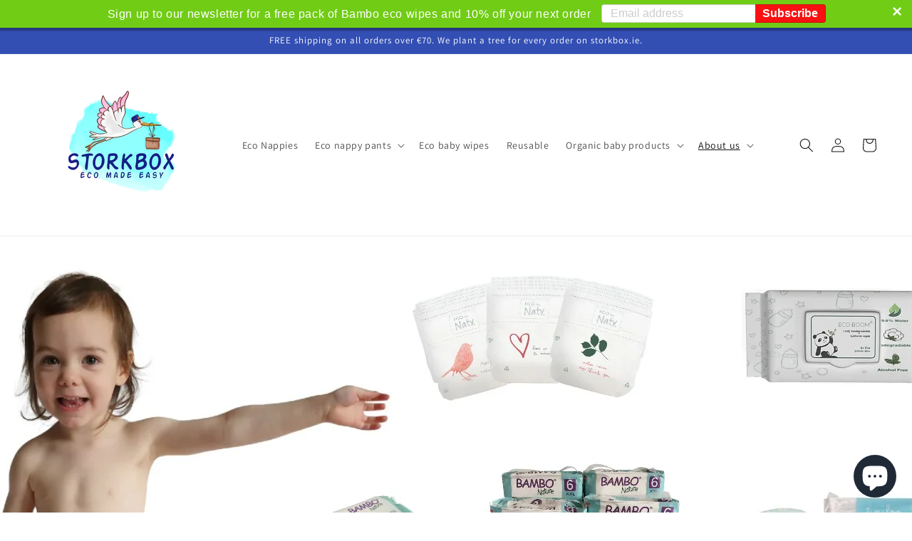

--- FILE ---
content_type: text/html; charset=utf-8
request_url: https://storkbox.ie/blogs/news/our-range-of-nappies-which-one-is-best
body_size: 45475
content:
<!doctype html>
<html class="no-js" lang="en">
  <head>
    <meta charset="utf-8">
    <meta http-equiv="X-UA-Compatible" content="IE=edge">
    <meta name="viewport" content="width=device-width,initial-scale=1">
    <meta name="theme-color" content="">
    <link rel="canonical" href="https://storkbox.ie/blogs/news/our-range-of-nappies-which-one-is-best">
    <link rel="preconnect" href="https://cdn.shopify.com" crossorigin><link rel="icon" type="image/png" href="//storkbox.ie/cdn/shop/files/stork_32x32.png?v=1613159630"><link rel="preconnect" href="https://fonts.shopifycdn.com" crossorigin><title>
      Our range of nappies - which one is best for your baby?
 &ndash; Storkbox </title>

    
      <meta name="description" content="Pingo Eco Nappies Customer review We loved using the Pingo nappies! No leaking overnight, excellent quality. And they are also very cute 😊 - Paula Storkbox opinion Feel quite thin, no issues overnight holding in the liquid and holds up really well with poo. No leaks, quite comfortable. Eco credentials The Pingo diaper ">
    

    

<meta property="og:site_name" content="Storkbox ">
<meta property="og:url" content="https://storkbox.ie/blogs/news/our-range-of-nappies-which-one-is-best">
<meta property="og:title" content="Our range of nappies - which one is best for your baby?">
<meta property="og:type" content="article">
<meta property="og:description" content="Pingo Eco Nappies Customer review We loved using the Pingo nappies! No leaking overnight, excellent quality. And they are also very cute 😊 - Paula Storkbox opinion Feel quite thin, no issues overnight holding in the liquid and holds up really well with poo. No leaks, quite comfortable. Eco credentials The Pingo diaper "><meta property="og:image" content="http://storkbox.ie/cdn/shop/articles/headeruk.jpg?v=1684940403">
  <meta property="og:image:secure_url" content="https://storkbox.ie/cdn/shop/articles/headeruk.jpg?v=1684940403">
  <meta property="og:image:width" content="1500">
  <meta property="og:image:height" content="1000"><meta name="twitter:card" content="summary_large_image">
<meta name="twitter:title" content="Our range of nappies - which one is best for your baby?">
<meta name="twitter:description" content="Pingo Eco Nappies Customer review We loved using the Pingo nappies! No leaking overnight, excellent quality. And they are also very cute 😊 - Paula Storkbox opinion Feel quite thin, no issues overnight holding in the liquid and holds up really well with poo. No leaks, quite comfortable. Eco credentials The Pingo diaper ">


    <script src="//storkbox.ie/cdn/shop/t/12/assets/global.js?v=149218417569708675861630441590" defer="defer"></script>
    <script>window.performance && window.performance.mark && window.performance.mark('shopify.content_for_header.start');</script><meta name="google-site-verification" content="31wYb4_PulQ5iXnTf-_yNbXWufwDTs9rJIlomkfPPBo">
<meta name="facebook-domain-verification" content="j7ifxkumbg5b5vcnzs5max3itwuivr">
<meta id="shopify-digital-wallet" name="shopify-digital-wallet" content="/2487287830/digital_wallets/dialog">
<meta name="shopify-checkout-api-token" content="b68e30ac85123f917760b49a1319ab13">
<meta id="in-context-paypal-metadata" data-shop-id="2487287830" data-venmo-supported="false" data-environment="production" data-locale="en_US" data-paypal-v4="true" data-currency="EUR">
<link rel="alternate" type="application/atom+xml" title="Feed" href="/blogs/news.atom" />
<link rel="alternate" hreflang="x-default" href="https://storkbox.ie/blogs/news/our-range-of-nappies-which-one-is-best">
<link rel="alternate" hreflang="en" href="https://storkbox.ie/blogs/news/our-range-of-nappies-which-one-is-best">
<link rel="alternate" hreflang="ga" href="https://storkbox.ie/ga/blogs/news/our-range-of-nappies-which-one-is-best">
<script async="async" src="/checkouts/internal/preloads.js?locale=en-IE"></script>
<link rel="preconnect" href="https://shop.app" crossorigin="anonymous">
<script async="async" src="https://shop.app/checkouts/internal/preloads.js?locale=en-IE&shop_id=2487287830" crossorigin="anonymous"></script>
<script id="apple-pay-shop-capabilities" type="application/json">{"shopId":2487287830,"countryCode":"IE","currencyCode":"EUR","merchantCapabilities":["supports3DS"],"merchantId":"gid:\/\/shopify\/Shop\/2487287830","merchantName":"Storkbox ","requiredBillingContactFields":["postalAddress","email"],"requiredShippingContactFields":["postalAddress","email"],"shippingType":"shipping","supportedNetworks":["visa","maestro","masterCard","amex"],"total":{"type":"pending","label":"Storkbox ","amount":"1.00"},"shopifyPaymentsEnabled":true,"supportsSubscriptions":true}</script>
<script id="shopify-features" type="application/json">{"accessToken":"b68e30ac85123f917760b49a1319ab13","betas":["rich-media-storefront-analytics"],"domain":"storkbox.ie","predictiveSearch":true,"shopId":2487287830,"locale":"en"}</script>
<script>var Shopify = Shopify || {};
Shopify.shop = "storkboxstore.myshopify.com";
Shopify.locale = "en";
Shopify.currency = {"active":"EUR","rate":"1.0"};
Shopify.country = "IE";
Shopify.theme = {"name":"Dawn","id":126309990422,"schema_name":"Dawn","schema_version":"2.0.0","theme_store_id":887,"role":"main"};
Shopify.theme.handle = "null";
Shopify.theme.style = {"id":null,"handle":null};
Shopify.cdnHost = "storkbox.ie/cdn";
Shopify.routes = Shopify.routes || {};
Shopify.routes.root = "/";</script>
<script type="module">!function(o){(o.Shopify=o.Shopify||{}).modules=!0}(window);</script>
<script>!function(o){function n(){var o=[];function n(){o.push(Array.prototype.slice.apply(arguments))}return n.q=o,n}var t=o.Shopify=o.Shopify||{};t.loadFeatures=n(),t.autoloadFeatures=n()}(window);</script>
<script>
  window.ShopifyPay = window.ShopifyPay || {};
  window.ShopifyPay.apiHost = "shop.app\/pay";
  window.ShopifyPay.redirectState = null;
</script>
<script id="shop-js-analytics" type="application/json">{"pageType":"article"}</script>
<script defer="defer" async type="module" src="//storkbox.ie/cdn/shopifycloud/shop-js/modules/v2/client.init-shop-cart-sync_CG-L-Qzi.en.esm.js"></script>
<script defer="defer" async type="module" src="//storkbox.ie/cdn/shopifycloud/shop-js/modules/v2/chunk.common_B8yXDTDb.esm.js"></script>
<script type="module">
  await import("//storkbox.ie/cdn/shopifycloud/shop-js/modules/v2/client.init-shop-cart-sync_CG-L-Qzi.en.esm.js");
await import("//storkbox.ie/cdn/shopifycloud/shop-js/modules/v2/chunk.common_B8yXDTDb.esm.js");

  window.Shopify.SignInWithShop?.initShopCartSync?.({"fedCMEnabled":true,"windoidEnabled":true});

</script>
<script>
  window.Shopify = window.Shopify || {};
  if (!window.Shopify.featureAssets) window.Shopify.featureAssets = {};
  window.Shopify.featureAssets['shop-js'] = {"shop-cart-sync":["modules/v2/client.shop-cart-sync_C7TtgCZT.en.esm.js","modules/v2/chunk.common_B8yXDTDb.esm.js"],"shop-button":["modules/v2/client.shop-button_aOcg-RjH.en.esm.js","modules/v2/chunk.common_B8yXDTDb.esm.js"],"init-shop-email-lookup-coordinator":["modules/v2/client.init-shop-email-lookup-coordinator_D-37GF_a.en.esm.js","modules/v2/chunk.common_B8yXDTDb.esm.js"],"init-fed-cm":["modules/v2/client.init-fed-cm_DGh7x7ZX.en.esm.js","modules/v2/chunk.common_B8yXDTDb.esm.js"],"init-windoid":["modules/v2/client.init-windoid_C5PxDKWE.en.esm.js","modules/v2/chunk.common_B8yXDTDb.esm.js"],"shop-toast-manager":["modules/v2/client.shop-toast-manager_BmSBWum3.en.esm.js","modules/v2/chunk.common_B8yXDTDb.esm.js"],"shop-cash-offers":["modules/v2/client.shop-cash-offers_DkchToOx.en.esm.js","modules/v2/chunk.common_B8yXDTDb.esm.js","modules/v2/chunk.modal_dvVUSHam.esm.js"],"init-shop-cart-sync":["modules/v2/client.init-shop-cart-sync_CG-L-Qzi.en.esm.js","modules/v2/chunk.common_B8yXDTDb.esm.js"],"avatar":["modules/v2/client.avatar_BTnouDA3.en.esm.js"],"shop-login-button":["modules/v2/client.shop-login-button_DrVPCwAQ.en.esm.js","modules/v2/chunk.common_B8yXDTDb.esm.js","modules/v2/chunk.modal_dvVUSHam.esm.js"],"pay-button":["modules/v2/client.pay-button_Cw45D1uM.en.esm.js","modules/v2/chunk.common_B8yXDTDb.esm.js"],"init-customer-accounts":["modules/v2/client.init-customer-accounts_BNYsaOzg.en.esm.js","modules/v2/client.shop-login-button_DrVPCwAQ.en.esm.js","modules/v2/chunk.common_B8yXDTDb.esm.js","modules/v2/chunk.modal_dvVUSHam.esm.js"],"checkout-modal":["modules/v2/client.checkout-modal_NoX7b1qq.en.esm.js","modules/v2/chunk.common_B8yXDTDb.esm.js","modules/v2/chunk.modal_dvVUSHam.esm.js"],"init-customer-accounts-sign-up":["modules/v2/client.init-customer-accounts-sign-up_pIEGEpjr.en.esm.js","modules/v2/client.shop-login-button_DrVPCwAQ.en.esm.js","modules/v2/chunk.common_B8yXDTDb.esm.js","modules/v2/chunk.modal_dvVUSHam.esm.js"],"init-shop-for-new-customer-accounts":["modules/v2/client.init-shop-for-new-customer-accounts_BIu2e6le.en.esm.js","modules/v2/client.shop-login-button_DrVPCwAQ.en.esm.js","modules/v2/chunk.common_B8yXDTDb.esm.js","modules/v2/chunk.modal_dvVUSHam.esm.js"],"shop-follow-button":["modules/v2/client.shop-follow-button_B6YY9G4U.en.esm.js","modules/v2/chunk.common_B8yXDTDb.esm.js","modules/v2/chunk.modal_dvVUSHam.esm.js"],"lead-capture":["modules/v2/client.lead-capture_o2hOda6W.en.esm.js","modules/v2/chunk.common_B8yXDTDb.esm.js","modules/v2/chunk.modal_dvVUSHam.esm.js"],"shop-login":["modules/v2/client.shop-login_DA8-MZ-E.en.esm.js","modules/v2/chunk.common_B8yXDTDb.esm.js","modules/v2/chunk.modal_dvVUSHam.esm.js"],"payment-terms":["modules/v2/client.payment-terms_BFsudFhJ.en.esm.js","modules/v2/chunk.common_B8yXDTDb.esm.js","modules/v2/chunk.modal_dvVUSHam.esm.js"]};
</script>
<script>(function() {
  var isLoaded = false;
  function asyncLoad() {
    if (isLoaded) return;
    isLoaded = true;
    var urls = ["https:\/\/cdn.seguno.com\/storefront.js?v=1.0.0\u0026id=feae80cf5bf143e89dd27eac613ec8f7\u0026bv=1760521225000\u0026cv=1595109680000\u0026shop=storkboxstore.myshopify.com","https:\/\/cdn-app.sealsubscriptions.com\/shopify\/public\/js\/sealsubscriptions.js?shop=storkboxstore.myshopify.com","https:\/\/cdn-bundler.nice-team.net\/app\/js\/bundler.js?shop=storkboxstore.myshopify.com"];
    for (var i = 0; i < urls.length; i++) {
      var s = document.createElement('script');
      s.type = 'text/javascript';
      s.async = true;
      s.src = urls[i];
      var x = document.getElementsByTagName('script')[0];
      x.parentNode.insertBefore(s, x);
    }
  };
  if(window.attachEvent) {
    window.attachEvent('onload', asyncLoad);
  } else {
    window.addEventListener('load', asyncLoad, false);
  }
})();</script>
<script id="__st">var __st={"a":2487287830,"offset":0,"reqid":"5ab49b56-426e-49d2-85e6-16c56d219c92-1768181991","pageurl":"storkbox.ie\/blogs\/news\/our-range-of-nappies-which-one-is-best","s":"articles-558022688790","u":"330f31114289","p":"article","rtyp":"article","rid":558022688790};</script>
<script>window.ShopifyPaypalV4VisibilityTracking = true;</script>
<script id="captcha-bootstrap">!function(){'use strict';const t='contact',e='account',n='new_comment',o=[[t,t],['blogs',n],['comments',n],[t,'customer']],c=[[e,'customer_login'],[e,'guest_login'],[e,'recover_customer_password'],[e,'create_customer']],r=t=>t.map((([t,e])=>`form[action*='/${t}']:not([data-nocaptcha='true']) input[name='form_type'][value='${e}']`)).join(','),a=t=>()=>t?[...document.querySelectorAll(t)].map((t=>t.form)):[];function s(){const t=[...o],e=r(t);return a(e)}const i='password',u='form_key',d=['recaptcha-v3-token','g-recaptcha-response','h-captcha-response',i],f=()=>{try{return window.sessionStorage}catch{return}},m='__shopify_v',_=t=>t.elements[u];function p(t,e,n=!1){try{const o=window.sessionStorage,c=JSON.parse(o.getItem(e)),{data:r}=function(t){const{data:e,action:n}=t;return t[m]||n?{data:e,action:n}:{data:t,action:n}}(c);for(const[e,n]of Object.entries(r))t.elements[e]&&(t.elements[e].value=n);n&&o.removeItem(e)}catch(o){console.error('form repopulation failed',{error:o})}}const l='form_type',E='cptcha';function T(t){t.dataset[E]=!0}const w=window,h=w.document,L='Shopify',v='ce_forms',y='captcha';let A=!1;((t,e)=>{const n=(g='f06e6c50-85a8-45c8-87d0-21a2b65856fe',I='https://cdn.shopify.com/shopifycloud/storefront-forms-hcaptcha/ce_storefront_forms_captcha_hcaptcha.v1.5.2.iife.js',D={infoText:'Protected by hCaptcha',privacyText:'Privacy',termsText:'Terms'},(t,e,n)=>{const o=w[L][v],c=o.bindForm;if(c)return c(t,g,e,D).then(n);var r;o.q.push([[t,g,e,D],n]),r=I,A||(h.body.append(Object.assign(h.createElement('script'),{id:'captcha-provider',async:!0,src:r})),A=!0)});var g,I,D;w[L]=w[L]||{},w[L][v]=w[L][v]||{},w[L][v].q=[],w[L][y]=w[L][y]||{},w[L][y].protect=function(t,e){n(t,void 0,e),T(t)},Object.freeze(w[L][y]),function(t,e,n,w,h,L){const[v,y,A,g]=function(t,e,n){const i=e?o:[],u=t?c:[],d=[...i,...u],f=r(d),m=r(i),_=r(d.filter((([t,e])=>n.includes(e))));return[a(f),a(m),a(_),s()]}(w,h,L),I=t=>{const e=t.target;return e instanceof HTMLFormElement?e:e&&e.form},D=t=>v().includes(t);t.addEventListener('submit',(t=>{const e=I(t);if(!e)return;const n=D(e)&&!e.dataset.hcaptchaBound&&!e.dataset.recaptchaBound,o=_(e),c=g().includes(e)&&(!o||!o.value);(n||c)&&t.preventDefault(),c&&!n&&(function(t){try{if(!f())return;!function(t){const e=f();if(!e)return;const n=_(t);if(!n)return;const o=n.value;o&&e.removeItem(o)}(t);const e=Array.from(Array(32),(()=>Math.random().toString(36)[2])).join('');!function(t,e){_(t)||t.append(Object.assign(document.createElement('input'),{type:'hidden',name:u})),t.elements[u].value=e}(t,e),function(t,e){const n=f();if(!n)return;const o=[...t.querySelectorAll(`input[type='${i}']`)].map((({name:t})=>t)),c=[...d,...o],r={};for(const[a,s]of new FormData(t).entries())c.includes(a)||(r[a]=s);n.setItem(e,JSON.stringify({[m]:1,action:t.action,data:r}))}(t,e)}catch(e){console.error('failed to persist form',e)}}(e),e.submit())}));const S=(t,e)=>{t&&!t.dataset[E]&&(n(t,e.some((e=>e===t))),T(t))};for(const o of['focusin','change'])t.addEventListener(o,(t=>{const e=I(t);D(e)&&S(e,y())}));const B=e.get('form_key'),M=e.get(l),P=B&&M;t.addEventListener('DOMContentLoaded',(()=>{const t=y();if(P)for(const e of t)e.elements[l].value===M&&p(e,B);[...new Set([...A(),...v().filter((t=>'true'===t.dataset.shopifyCaptcha))])].forEach((e=>S(e,t)))}))}(h,new URLSearchParams(w.location.search),n,t,e,['guest_login'])})(!0,!0)}();</script>
<script integrity="sha256-4kQ18oKyAcykRKYeNunJcIwy7WH5gtpwJnB7kiuLZ1E=" data-source-attribution="shopify.loadfeatures" defer="defer" src="//storkbox.ie/cdn/shopifycloud/storefront/assets/storefront/load_feature-a0a9edcb.js" crossorigin="anonymous"></script>
<script crossorigin="anonymous" defer="defer" src="//storkbox.ie/cdn/shopifycloud/storefront/assets/shopify_pay/storefront-65b4c6d7.js?v=20250812"></script>
<script data-source-attribution="shopify.dynamic_checkout.dynamic.init">var Shopify=Shopify||{};Shopify.PaymentButton=Shopify.PaymentButton||{isStorefrontPortableWallets:!0,init:function(){window.Shopify.PaymentButton.init=function(){};var t=document.createElement("script");t.src="https://storkbox.ie/cdn/shopifycloud/portable-wallets/latest/portable-wallets.en.js",t.type="module",document.head.appendChild(t)}};
</script>
<script data-source-attribution="shopify.dynamic_checkout.buyer_consent">
  function portableWalletsHideBuyerConsent(e){var t=document.getElementById("shopify-buyer-consent"),n=document.getElementById("shopify-subscription-policy-button");t&&n&&(t.classList.add("hidden"),t.setAttribute("aria-hidden","true"),n.removeEventListener("click",e))}function portableWalletsShowBuyerConsent(e){var t=document.getElementById("shopify-buyer-consent"),n=document.getElementById("shopify-subscription-policy-button");t&&n&&(t.classList.remove("hidden"),t.removeAttribute("aria-hidden"),n.addEventListener("click",e))}window.Shopify?.PaymentButton&&(window.Shopify.PaymentButton.hideBuyerConsent=portableWalletsHideBuyerConsent,window.Shopify.PaymentButton.showBuyerConsent=portableWalletsShowBuyerConsent);
</script>
<script data-source-attribution="shopify.dynamic_checkout.cart.bootstrap">document.addEventListener("DOMContentLoaded",(function(){function t(){return document.querySelector("shopify-accelerated-checkout-cart, shopify-accelerated-checkout")}if(t())Shopify.PaymentButton.init();else{new MutationObserver((function(e,n){t()&&(Shopify.PaymentButton.init(),n.disconnect())})).observe(document.body,{childList:!0,subtree:!0})}}));
</script>
<script id='scb4127' type='text/javascript' async='' src='https://storkbox.ie/cdn/shopifycloud/privacy-banner/storefront-banner.js'></script><link id="shopify-accelerated-checkout-styles" rel="stylesheet" media="screen" href="https://storkbox.ie/cdn/shopifycloud/portable-wallets/latest/accelerated-checkout-backwards-compat.css" crossorigin="anonymous">
<style id="shopify-accelerated-checkout-cart">
        #shopify-buyer-consent {
  margin-top: 1em;
  display: inline-block;
  width: 100%;
}

#shopify-buyer-consent.hidden {
  display: none;
}

#shopify-subscription-policy-button {
  background: none;
  border: none;
  padding: 0;
  text-decoration: underline;
  font-size: inherit;
  cursor: pointer;
}

#shopify-subscription-policy-button::before {
  box-shadow: none;
}

      </style>
<script id="sections-script" data-sections="header,footer" defer="defer" src="//storkbox.ie/cdn/shop/t/12/compiled_assets/scripts.js?1306"></script>
<script>window.performance && window.performance.mark && window.performance.mark('shopify.content_for_header.end');</script>


    <style data-shopify>
      @font-face {
  font-family: Assistant;
  font-weight: 400;
  font-style: normal;
  font-display: swap;
  src: url("//storkbox.ie/cdn/fonts/assistant/assistant_n4.9120912a469cad1cc292572851508ca49d12e768.woff2") format("woff2"),
       url("//storkbox.ie/cdn/fonts/assistant/assistant_n4.6e9875ce64e0fefcd3f4446b7ec9036b3ddd2985.woff") format("woff");
}

      @font-face {
  font-family: Assistant;
  font-weight: 700;
  font-style: normal;
  font-display: swap;
  src: url("//storkbox.ie/cdn/fonts/assistant/assistant_n7.bf44452348ec8b8efa3aa3068825305886b1c83c.woff2") format("woff2"),
       url("//storkbox.ie/cdn/fonts/assistant/assistant_n7.0c887fee83f6b3bda822f1150b912c72da0f7b64.woff") format("woff");
}

      
      
      @font-face {
  font-family: Assistant;
  font-weight: 400;
  font-style: normal;
  font-display: swap;
  src: url("//storkbox.ie/cdn/fonts/assistant/assistant_n4.9120912a469cad1cc292572851508ca49d12e768.woff2") format("woff2"),
       url("//storkbox.ie/cdn/fonts/assistant/assistant_n4.6e9875ce64e0fefcd3f4446b7ec9036b3ddd2985.woff") format("woff");
}


      :root {
        --font-body-family: Assistant, sans-serif;
        --font-body-style: normal;
        --font-body-weight: 400;

        --font-heading-family: Assistant, sans-serif;
        --font-heading-style: normal;
        --font-heading-weight: 400;

        --color-base-text: 18, 18, 18;
        --color-base-background-1: 255, 255, 255;
        --color-base-background-2: 243, 243, 243;
        --color-base-solid-button-labels: 255, 255, 255;
        --color-base-outline-button-labels: 18, 18, 18;
        --color-base-accent-1: 18, 18, 18;
        --color-base-accent-2: 51, 79, 180;
        --payment-terms-background-color: #ffffff;

        --gradient-base-background-1: #ffffff;
        --gradient-base-background-2: #F3F3F3;
        --gradient-base-accent-1: #121212;
        --gradient-base-accent-2: #334FB4;

        --page-width: 160rem;
      }

      *,
      *::before,
      *::after {
        box-sizing: inherit;
      }

      html {
        box-sizing: border-box;
        font-size: 62.5%;
        height: 100%;
      }

      body {
        display: grid;
        grid-template-rows: auto auto 1fr auto;
        grid-template-columns: 100%;
        min-height: 100%;
        margin: 0;
        font-size: 1.5rem;
        letter-spacing: 0.06rem;
        line-height: 1.8;
        font-family: var(--font-body-family);
        font-style: var(--font-body-style);
        font-weight: var(--font-body-weight);
      }

      @media screen and (min-width: 750px) {
        body {
          font-size: 1.6rem;
        }
      }
    </style>

    <link href="//storkbox.ie/cdn/shop/t/12/assets/base.css?v=134902660327554609201630441603" rel="stylesheet" type="text/css" media="all" />
<link rel="preload" as="font" href="//storkbox.ie/cdn/fonts/assistant/assistant_n4.9120912a469cad1cc292572851508ca49d12e768.woff2" type="font/woff2" crossorigin><link rel="preload" as="font" href="//storkbox.ie/cdn/fonts/assistant/assistant_n4.9120912a469cad1cc292572851508ca49d12e768.woff2" type="font/woff2" crossorigin><link rel="stylesheet" href="//storkbox.ie/cdn/shop/t/12/assets/component-predictive-search.css?v=18325970143817553471630441588" media="print" onload="this.media='all'"><script>document.documentElement.className = document.documentElement.className.replace('no-js', 'js');</script>
  
    <!-- Upsell & Cross Sell Kit by Logbase - Starts -->
      <script src='https://upsell-app.logbase.io/lb-upsell.js?shop=storkboxstore.myshopify.com' defer></script>
    <!-- Upsell & Cross Sell Kit by Logbase - Ends -->
<!-- BEGIN app block: shopify://apps/seo-manager-venntov/blocks/seomanager/c54c366f-d4bb-4d52-8d2f-dd61ce8e7e12 --><!-- BEGIN app snippet: SEOManager4 -->
<meta name='seomanager' content='4.0.5' /> 


<script>
	function sm_htmldecode(str) {
		var txt = document.createElement('textarea');
		txt.innerHTML = str;
		return txt.value;
	}

	var venntov_title = sm_htmldecode("Our range of nappies - which one is best for your baby?");
	var venntov_description = sm_htmldecode("Pingo Eco Nappies Customer review We loved using the Pingo nappies! No leaking overnight, excellent quality. And they are also very cute 😊 - Paula Storkbox opinion Feel quite thin, no issues overnight holding in the liquid and holds up really well with poo. No leaks, quite comfortable. Eco credentials The Pingo diaper ");
	
	if (venntov_title != '') {
		document.title = venntov_title;	
	}
	else {
		document.title = "Our range of nappies - which one is best for your baby?";	
	}

	if (document.querySelector('meta[name="description"]') == null) {
		var venntov_desc = document.createElement('meta');
		venntov_desc.name = "description";
		venntov_desc.content = venntov_description;
		var venntov_head = document.head;
		venntov_head.appendChild(venntov_desc);
	} else {
		document.querySelector('meta[name="description"]').setAttribute("content", venntov_description);
	}
</script>

<script>
	var venntov_robotVals = "index, follow, max-image-preview:large, max-snippet:-1, max-video-preview:-1";
	if (venntov_robotVals !== "") {
		document.querySelectorAll("[name='robots']").forEach(e => e.remove());
		var venntov_robotMeta = document.createElement('meta');
		venntov_robotMeta.name = "robots";
		venntov_robotMeta.content = venntov_robotVals;
		var venntov_head = document.head;
		venntov_head.appendChild(venntov_robotMeta);
	}
</script>

<script>
	var venntov_googleVals = "";
	if (venntov_googleVals !== "") {
		document.querySelectorAll("[name='google']").forEach(e => e.remove());
		var venntov_googleMeta = document.createElement('meta');
		venntov_googleMeta.name = "google";
		venntov_googleMeta.content = venntov_googleVals;
		var venntov_head = document.head;
		venntov_head.appendChild(venntov_googleMeta);
	}
	</script><meta name="google-site-verification" content="31wYb4_PulQ5iXnTf-_yNbXWufwDTs9rJIlomkfPPBo" />
	<!-- JSON-LD support -->
			<script type="application/ld+json">
			{
				"@context": "https://schema.org",
				"@type": "Article",
				"url": "https://storkbox.ie/blogs/news/our-range-of-nappies-which-one-is-best",
				"mainEntityOfPage": "https:\/\/storkbox.ie\/blogs\/news\/our-range-of-nappies-which-one-is-best",
				"name": "Our range of nappies - which one is best for your baby?",
				"headline": "Our range of nappies - which one is best for your baby?",
				"author": {
					"@type": "Person",
					"name": "Cathal Lydon"
				},
				"publisher": {
					"@type": "Organization",
					"name": "Storkbox "
,"logo": {
							"@type": "ImageObject",
							"url": "https://customers.seomanager.com/knowledgegraph/logo/storkboxstore_myshopify_com_logo.png"
						}},
				"image": {
					"@type": "ImageObject","url": "https://storkbox.ie/cdn/shop/articles/headeruk.jpg?v=1684940403&width=1024","height": "1024",
					"width": "1024"
				},
				"datePublished": "2023-05-22 22:41:10 +0100",
				"dateModified": "2023-05-24 16:03:44 +0100",
				"description": "\n\n\n\nPingo Eco Nappies\n\n\nCustomer review\n\n\nWe loved using the Pingo nappies! No leaking overnight, excellent quality. And they are also very cute 😊 - Paula\n\n\nStorkbox opinion \n\n\nFeel quite thin, no issues overnight holding in the liquid and holds up really well with poo. No leaks, quite comfortable. \n\n\nEco credentials\nThe Pingo diaper is certified climate neutral by MyClimate, thanks to the carbon offsetting of its manufacture. FSC Mix certification. Free from chlorine, parabens etc.\n\n\nBeaming Baby \n\n\nCustomer review\n\n\nI've tried several different eco nappy brands for my 3 month old since she was born. But none have compared to the biodegradable Beaming baby nappies. They don't leak (except for the occasional poo-splosion! But normally it stays in the nappy!). They are soft to touch and no nappy rash whatsoever. My baby is comfortable in them all night because of no leaking. Only thing I would like is if they had a marker on them for wet nappies like some other brands do but otherwise I love these! I use the different animals on each nappy as a chance to talk about them with my LO as well. We go through so many nappies a day and I'm so glad we can help the environment just that little bit more. Plus super fast delivery. Thanks so much! - Sinead\n\n\nNever had any leaks with these nappies and it's reassuring knowing you aren't polluting the planet. Don't over buy through- my little one grew out of these very quickly. - HollyMolly\n\n\nStorkbox opinion \n\n\nThe first eco nappy we used and still one of our favourites. Soft, light and comfortable, they are really good at keeping moisture in overnight. \n\n\nEco credentials\n\n\nFewer chemicals than most nappies, chlorine-free. Over 77% of the nappy and packaging are bio-degradable.\n\n\nBambo Nature \n\n\nCustomer review\n\n\nI found Bambo nappies really absorbent and gentle on my baby's skin. I liked the picture on the front so it was easy to get the nappy the right way around even in the middle of the night! I switched to EcoBoom nappies mostly because I thought the waistband was a little softer and stretchier but really like Bambo nappies too. Always great service from Storkbox and I’ll continue to order from them until we toilet train 😊 - Louise \n\n\nStorkbox opinion \n\n\nLovely nappies. Very absorbent and wetness indicator is useful. Very soft. \n\n\nEco credentials \n\n\nThey are manufactured in a production facility where 95% of all production waste is recycled, and their production facilities are 100% powered by clean energy. Free from latex, chlorine, perfume and lotions.\n\n\nFeatures\n\n\nWetness indicator. Flexible side panels. \n\n\nThe Cheeky Panda\n\n\nCustomer review\nWe love the cheeky panda nappies, they hold everything really well, the elastic on the back is handy and it is very soft! Baby skin is really happy with it - Marina \nStorkbox opinion \n\n\nReally soft nappies and the stretchy waistband is great. \n\n\nEco credentials \n\n\nMade with bamboo, renewable and kind to the planet. Certified vegan-friendly and cruelty-free. Fully recyclable packaging.\n\n\nFeatures \n\n\nWetness Indicator, stretchy waistband \n\n\nKit \u0026amp; Kin\n\n\nCustomer review\n\n\nStarted using Kit and Kin as the original brand I used to order was always sold out. Absolutely in love with them now! They are so good to my little ones skin, hold all the pee for ages, no chemical smells when I open the package and the design is cute on top of it all 😊 My new favourite eco nappy!!!!! - Hannah\n\n\nStorkbox opinion \n\n\nWe love the designs. Very good quality nappy. They recently changed to paper packaging which is great to see. \n\n\nEco credentials \n\n\nPaper packaging. Kit and Kin eco nappies are made in a carbon-neutral factory from sustainable and plant-derived materials. The absorbent core contains totally chlorine-free, FSC® certified wood pulp from sustainably managed forests and bio-based gels. Vast majority of the nappy is made from biodegradable matierials.\n\n\nMum and you \n\n\nStorkbox opinion \n\n\nVery absorbent, can be worn for hours with leaks or discomfort. Sizing is different to other nappies as there are only sizes from 2 to 5. \n\n\nEco credentials \n\n\nWith a biodegradable core and no added chemicals, they are super soft and comfortable to wear. They’re made using chlorine-free wood pulp from certified sustainable forestry. Mum and You are currently using a renewable sugarcane material for their packaging. \n\n\nFeatures \n\n\nStretchy waistband and leg cuffs. Wetness indicator. \n\n\nBambino Mio reusable nappies \n\n\nStorkbox opinion \n\n\nGreat styles, really easy to use and clean. The very best option for the environment when it comes to nappies. \n\n\nEco credentials \n\n\nFewer nappies going to landfill, and less water used in washing nappies than in the production of disposable nappies. Can be passed on to other kids. \n\n\nFeatures \n\n\nOne size fits all, velcro fasteners, easy wash and dry.\n\n\n\nEco Boom \n\n\nCustomer review\n\n\nWe chose these nappies because we were looking for an environmental-friendly alternative to traditional disposable nappies and we absolutely love them. They are very kind on our child sensitive skin (no more nappy rashes) and also very absorbent. We appreciate also the simple plain design and the wet indicator.\n\n\nStorkbox opinion \n\n\nThese are one of our favourite nappies. Great quality and great value. \n\n\nEco credentials \n\n\nThe top sheet of the nappy is 100% Bamboo, there is no chlorine, latex, or other chemicals used during production.\n\n\nFeatures \n\n\nWetness indicator, soft waistband. \n\n\nNature by Naty \n\n\nStorkbox opinion \n\n\nGood nappies. Sizes a bit smaller than other brands. Did have a couple of leaks at night with these, but performed very well during the day when changing more regularly. \n\n\nEco credentials \n\n\nNaty have replaced conventional plastic with plant-based material. They are free of toxins and chemicals and are only made from plant-based materials\n\n\n \n\n\n",
				"articleBody": "\n\n\n\nPingo Eco Nappies\n\n\nCustomer review\n\n\nWe loved using the Pingo nappies! No leaking overnight, excellent quality. And they are also very cute 😊 - Paula\n\n\nStorkbox opinion \n\n\nFeel quite thin, no issues overnight holding in the liquid and holds up really well with poo. No leaks, quite comfortable. \n\n\nEco credentials\nThe Pingo diaper is certified climate neutral by MyClimate, thanks to the carbon offsetting of its manufacture. FSC Mix certification. Free from chlorine, parabens etc.\n\n\nBeaming Baby \n\n\nCustomer review\n\n\nI've tried several different eco nappy brands for my 3 month old since she was born. But none have compared to the biodegradable Beaming baby nappies. They don't leak (except for the occasional poo-splosion! But normally it stays in the nappy!). They are soft to touch and no nappy rash whatsoever. My baby is comfortable in them all night because of no leaking. Only thing I would like is if they had a marker on them for wet nappies like some other brands do but otherwise I love these! I use the different animals on each nappy as a chance to talk about them with my LO as well. We go through so many nappies a day and I'm so glad we can help the environment just that little bit more. Plus super fast delivery. Thanks so much! - Sinead\n\n\nNever had any leaks with these nappies and it's reassuring knowing you aren't polluting the planet. Don't over buy through- my little one grew out of these very quickly. - HollyMolly\n\n\nStorkbox opinion \n\n\nThe first eco nappy we used and still one of our favourites. Soft, light and comfortable, they are really good at keeping moisture in overnight. \n\n\nEco credentials\n\n\nFewer chemicals than most nappies, chlorine-free. Over 77% of the nappy and packaging are bio-degradable.\n\n\nBambo Nature \n\n\nCustomer review\n\n\nI found Bambo nappies really absorbent and gentle on my baby's skin. I liked the picture on the front so it was easy to get the nappy the right way around even in the middle of the night! I switched to EcoBoom nappies mostly because I thought the waistband was a little softer and stretchier but really like Bambo nappies too. Always great service from Storkbox and I’ll continue to order from them until we toilet train 😊 - Louise \n\n\nStorkbox opinion \n\n\nLovely nappies. Very absorbent and wetness indicator is useful. Very soft. \n\n\nEco credentials \n\n\nThey are manufactured in a production facility where 95% of all production waste is recycled, and their production facilities are 100% powered by clean energy. Free from latex, chlorine, perfume and lotions.\n\n\nFeatures\n\n\nWetness indicator. Flexible side panels. \n\n\nThe Cheeky Panda\n\n\nCustomer review\nWe love the cheeky panda nappies, they hold everything really well, the elastic on the back is handy and it is very soft! Baby skin is really happy with it - Marina \nStorkbox opinion \n\n\nReally soft nappies and the stretchy waistband is great. \n\n\nEco credentials \n\n\nMade with bamboo, renewable and kind to the planet. Certified vegan-friendly and cruelty-free. Fully recyclable packaging.\n\n\nFeatures \n\n\nWetness Indicator, stretchy waistband \n\n\nKit \u0026amp; Kin\n\n\nCustomer review\n\n\nStarted using Kit and Kin as the original brand I used to order was always sold out. Absolutely in love with them now! They are so good to my little ones skin, hold all the pee for ages, no chemical smells when I open the package and the design is cute on top of it all 😊 My new favourite eco nappy!!!!! - Hannah\n\n\nStorkbox opinion \n\n\nWe love the designs. Very good quality nappy. They recently changed to paper packaging which is great to see. \n\n\nEco credentials \n\n\nPaper packaging. Kit and Kin eco nappies are made in a carbon-neutral factory from sustainable and plant-derived materials. The absorbent core contains totally chlorine-free, FSC® certified wood pulp from sustainably managed forests and bio-based gels. Vast majority of the nappy is made from biodegradable matierials.\n\n\nMum and you \n\n\nStorkbox opinion \n\n\nVery absorbent, can be worn for hours with leaks or discomfort. Sizing is different to other nappies as there are only sizes from 2 to 5. \n\n\nEco credentials \n\n\nWith a biodegradable core and no added chemicals, they are super soft and comfortable to wear. They’re made using chlorine-free wood pulp from certified sustainable forestry. Mum and You are currently using a renewable sugarcane material for their packaging. \n\n\nFeatures \n\n\nStretchy waistband and leg cuffs. Wetness indicator. \n\n\nBambino Mio reusable nappies \n\n\nStorkbox opinion \n\n\nGreat styles, really easy to use and clean. The very best option for the environment when it comes to nappies. \n\n\nEco credentials \n\n\nFewer nappies going to landfill, and less water used in washing nappies than in the production of disposable nappies. Can be passed on to other kids. \n\n\nFeatures \n\n\nOne size fits all, velcro fasteners, easy wash and dry.\n\n\n\nEco Boom \n\n\nCustomer review\n\n\nWe chose these nappies because we were looking for an environmental-friendly alternative to traditional disposable nappies and we absolutely love them. They are very kind on our child sensitive skin (no more nappy rashes) and also very absorbent. We appreciate also the simple plain design and the wet indicator.\n\n\nStorkbox opinion \n\n\nThese are one of our favourite nappies. Great quality and great value. \n\n\nEco credentials \n\n\nThe top sheet of the nappy is 100% Bamboo, there is no chlorine, latex, or other chemicals used during production.\n\n\nFeatures \n\n\nWetness indicator, soft waistband. \n\n\nNature by Naty \n\n\nStorkbox opinion \n\n\nGood nappies. Sizes a bit smaller than other brands. Did have a couple of leaks at night with these, but performed very well during the day when changing more regularly. \n\n\nEco credentials \n\n\nNaty have replaced conventional plastic with plant-based material. They are free of toxins and chemicals and are only made from plant-based materials\n\n\n \n\n\n"
			}
			</script>
<script type="application/ld+json">
				{
					"@context": "http://schema.org",
					"@type": "BreadcrumbList",
					"name": "Breadcrumbs",
					"itemListElement": [{
							"@type": "ListItem",
							"position": 1,
							"name": "Storkblog",
							"item": "https://storkbox.ie/blogs/news"
						},{
							"@type": "ListItem",
							"position": 2,
							"name": "Our range of nappies - which one is best for your baby?",
							"item": "https://storkbox.ie/blogs/news/our-range-of-nappies-which-one-is-best"
						}]
				}
				</script>
<!-- 524F4D20383A3331 --><!-- END app snippet -->

<!-- END app block --><!-- BEGIN app block: shopify://apps/seguno-popups/blocks/popup-app-embed/f53bd66f-9a20-4ce2-ae2e-ccbd0148bd4b --><meta property="seguno:shop-id" content="2487287830" />


<!-- END app block --><!-- BEGIN app block: shopify://apps/upsell-app-by-essentialwolf/blocks/app-embed/ae950cb1-1eb5-4b22-b308-ab5141c9f88c -->



<script>
window.essentialwolfCollectionIds = "";

//const aioapp_url = 'https://cx-upsell-v2.test';
const aioapp_url = 'https://upsell.essentialwolf.com';

function loadScript(url) {
    var script = document.createElement('script');
    script.type = 'module';
    script.src = url;
    var head = document.getElementsByTagName('head')[0];
    head.appendChild(script);
}

let aiourl = `${aioapp_url}/build/assets/aioupsell_shopify.js?shop=storkbox.ie&v=${Math.random() * 100000 | 0}`
loadScript(aiourl);
</script>


<!-- END app block --><!-- BEGIN app block: shopify://apps/seal-subscriptions/blocks/subscription-script-append/13b25004-a140-4ab7-b5fe-29918f759699 --><script defer="defer">
	/**	SealSubs loader,version number: 2.0 */
	(function(){
		var loadScript=function(a,b){var c=document.createElement("script");c.setAttribute("defer", "defer");c.type="text/javascript",c.readyState?c.onreadystatechange=function(){("loaded"==c.readyState||"complete"==c.readyState)&&(c.onreadystatechange=null,b())}:c.onload=function(){b()},c.src=a,document.getElementsByTagName("head")[0].appendChild(c)};
		// Set variable to prevent the other loader from requesting the same resources
		window.seal_subs_app_block_loader = true;
		appendScriptUrl('storkboxstore.myshopify.com');

		// get script url and append timestamp of last change
		function appendScriptUrl(shop) {
			var timeStamp = Math.floor(Date.now() / (1000*1*1));
			var timestampUrl = 'https://app.sealsubscriptions.com/shopify/public/status/shop/'+shop+'.js?'+timeStamp;
			loadScript(timestampUrl, function() {
				// append app script
				if (typeof sealsubscriptions_settings_updated == 'undefined') {
					sealsubscriptions_settings_updated = 'default-by-script';
				}
				var scriptUrl = "https://cdn-app.sealsubscriptions.com/shopify/public/js/sealsubscriptions-main.js?shop="+shop+"&"+sealsubscriptions_settings_updated;
				loadScript(scriptUrl, function(){});
			});
		}
	})();

	var SealSubsScriptAppended = true;
	
</script>

<!-- END app block --><script src="https://cdn.shopify.com/extensions/0199c427-df3e-7dbf-8171-b4fecbfad766/popup-11/assets/popup.js" type="text/javascript" defer="defer"></script>
<link href="https://cdn.shopify.com/extensions/cd93cbb5-8ff0-41b7-b556-792e366b94bb/upsell-app-by-essentialwolf-13/assets/wolf_upsell.css" rel="stylesheet" type="text/css" media="all">
<script src="https://cdn.shopify.com/extensions/7bc9bb47-adfa-4267-963e-cadee5096caf/inbox-1252/assets/inbox-chat-loader.js" type="text/javascript" defer="defer"></script>
<link href="https://monorail-edge.shopifysvc.com" rel="dns-prefetch">
<script>(function(){if ("sendBeacon" in navigator && "performance" in window) {try {var session_token_from_headers = performance.getEntriesByType('navigation')[0].serverTiming.find(x => x.name == '_s').description;} catch {var session_token_from_headers = undefined;}var session_cookie_matches = document.cookie.match(/_shopify_s=([^;]*)/);var session_token_from_cookie = session_cookie_matches && session_cookie_matches.length === 2 ? session_cookie_matches[1] : "";var session_token = session_token_from_headers || session_token_from_cookie || "";function handle_abandonment_event(e) {var entries = performance.getEntries().filter(function(entry) {return /monorail-edge.shopifysvc.com/.test(entry.name);});if (!window.abandonment_tracked && entries.length === 0) {window.abandonment_tracked = true;var currentMs = Date.now();var navigation_start = performance.timing.navigationStart;var payload = {shop_id: 2487287830,url: window.location.href,navigation_start,duration: currentMs - navigation_start,session_token,page_type: "article"};window.navigator.sendBeacon("https://monorail-edge.shopifysvc.com/v1/produce", JSON.stringify({schema_id: "online_store_buyer_site_abandonment/1.1",payload: payload,metadata: {event_created_at_ms: currentMs,event_sent_at_ms: currentMs}}));}}window.addEventListener('pagehide', handle_abandonment_event);}}());</script>
<script id="web-pixels-manager-setup">(function e(e,d,r,n,o){if(void 0===o&&(o={}),!Boolean(null===(a=null===(i=window.Shopify)||void 0===i?void 0:i.analytics)||void 0===a?void 0:a.replayQueue)){var i,a;window.Shopify=window.Shopify||{};var t=window.Shopify;t.analytics=t.analytics||{};var s=t.analytics;s.replayQueue=[],s.publish=function(e,d,r){return s.replayQueue.push([e,d,r]),!0};try{self.performance.mark("wpm:start")}catch(e){}var l=function(){var e={modern:/Edge?\/(1{2}[4-9]|1[2-9]\d|[2-9]\d{2}|\d{4,})\.\d+(\.\d+|)|Firefox\/(1{2}[4-9]|1[2-9]\d|[2-9]\d{2}|\d{4,})\.\d+(\.\d+|)|Chrom(ium|e)\/(9{2}|\d{3,})\.\d+(\.\d+|)|(Maci|X1{2}).+ Version\/(15\.\d+|(1[6-9]|[2-9]\d|\d{3,})\.\d+)([,.]\d+|)( \(\w+\)|)( Mobile\/\w+|) Safari\/|Chrome.+OPR\/(9{2}|\d{3,})\.\d+\.\d+|(CPU[ +]OS|iPhone[ +]OS|CPU[ +]iPhone|CPU IPhone OS|CPU iPad OS)[ +]+(15[._]\d+|(1[6-9]|[2-9]\d|\d{3,})[._]\d+)([._]\d+|)|Android:?[ /-](13[3-9]|1[4-9]\d|[2-9]\d{2}|\d{4,})(\.\d+|)(\.\d+|)|Android.+Firefox\/(13[5-9]|1[4-9]\d|[2-9]\d{2}|\d{4,})\.\d+(\.\d+|)|Android.+Chrom(ium|e)\/(13[3-9]|1[4-9]\d|[2-9]\d{2}|\d{4,})\.\d+(\.\d+|)|SamsungBrowser\/([2-9]\d|\d{3,})\.\d+/,legacy:/Edge?\/(1[6-9]|[2-9]\d|\d{3,})\.\d+(\.\d+|)|Firefox\/(5[4-9]|[6-9]\d|\d{3,})\.\d+(\.\d+|)|Chrom(ium|e)\/(5[1-9]|[6-9]\d|\d{3,})\.\d+(\.\d+|)([\d.]+$|.*Safari\/(?![\d.]+ Edge\/[\d.]+$))|(Maci|X1{2}).+ Version\/(10\.\d+|(1[1-9]|[2-9]\d|\d{3,})\.\d+)([,.]\d+|)( \(\w+\)|)( Mobile\/\w+|) Safari\/|Chrome.+OPR\/(3[89]|[4-9]\d|\d{3,})\.\d+\.\d+|(CPU[ +]OS|iPhone[ +]OS|CPU[ +]iPhone|CPU IPhone OS|CPU iPad OS)[ +]+(10[._]\d+|(1[1-9]|[2-9]\d|\d{3,})[._]\d+)([._]\d+|)|Android:?[ /-](13[3-9]|1[4-9]\d|[2-9]\d{2}|\d{4,})(\.\d+|)(\.\d+|)|Mobile Safari.+OPR\/([89]\d|\d{3,})\.\d+\.\d+|Android.+Firefox\/(13[5-9]|1[4-9]\d|[2-9]\d{2}|\d{4,})\.\d+(\.\d+|)|Android.+Chrom(ium|e)\/(13[3-9]|1[4-9]\d|[2-9]\d{2}|\d{4,})\.\d+(\.\d+|)|Android.+(UC? ?Browser|UCWEB|U3)[ /]?(15\.([5-9]|\d{2,})|(1[6-9]|[2-9]\d|\d{3,})\.\d+)\.\d+|SamsungBrowser\/(5\.\d+|([6-9]|\d{2,})\.\d+)|Android.+MQ{2}Browser\/(14(\.(9|\d{2,})|)|(1[5-9]|[2-9]\d|\d{3,})(\.\d+|))(\.\d+|)|K[Aa][Ii]OS\/(3\.\d+|([4-9]|\d{2,})\.\d+)(\.\d+|)/},d=e.modern,r=e.legacy,n=navigator.userAgent;return n.match(d)?"modern":n.match(r)?"legacy":"unknown"}(),u="modern"===l?"modern":"legacy",c=(null!=n?n:{modern:"",legacy:""})[u],f=function(e){return[e.baseUrl,"/wpm","/b",e.hashVersion,"modern"===e.buildTarget?"m":"l",".js"].join("")}({baseUrl:d,hashVersion:r,buildTarget:u}),m=function(e){var d=e.version,r=e.bundleTarget,n=e.surface,o=e.pageUrl,i=e.monorailEndpoint;return{emit:function(e){var a=e.status,t=e.errorMsg,s=(new Date).getTime(),l=JSON.stringify({metadata:{event_sent_at_ms:s},events:[{schema_id:"web_pixels_manager_load/3.1",payload:{version:d,bundle_target:r,page_url:o,status:a,surface:n,error_msg:t},metadata:{event_created_at_ms:s}}]});if(!i)return console&&console.warn&&console.warn("[Web Pixels Manager] No Monorail endpoint provided, skipping logging."),!1;try{return self.navigator.sendBeacon.bind(self.navigator)(i,l)}catch(e){}var u=new XMLHttpRequest;try{return u.open("POST",i,!0),u.setRequestHeader("Content-Type","text/plain"),u.send(l),!0}catch(e){return console&&console.warn&&console.warn("[Web Pixels Manager] Got an unhandled error while logging to Monorail."),!1}}}}({version:r,bundleTarget:l,surface:e.surface,pageUrl:self.location.href,monorailEndpoint:e.monorailEndpoint});try{o.browserTarget=l,function(e){var d=e.src,r=e.async,n=void 0===r||r,o=e.onload,i=e.onerror,a=e.sri,t=e.scriptDataAttributes,s=void 0===t?{}:t,l=document.createElement("script"),u=document.querySelector("head"),c=document.querySelector("body");if(l.async=n,l.src=d,a&&(l.integrity=a,l.crossOrigin="anonymous"),s)for(var f in s)if(Object.prototype.hasOwnProperty.call(s,f))try{l.dataset[f]=s[f]}catch(e){}if(o&&l.addEventListener("load",o),i&&l.addEventListener("error",i),u)u.appendChild(l);else{if(!c)throw new Error("Did not find a head or body element to append the script");c.appendChild(l)}}({src:f,async:!0,onload:function(){if(!function(){var e,d;return Boolean(null===(d=null===(e=window.Shopify)||void 0===e?void 0:e.analytics)||void 0===d?void 0:d.initialized)}()){var d=window.webPixelsManager.init(e)||void 0;if(d){var r=window.Shopify.analytics;r.replayQueue.forEach((function(e){var r=e[0],n=e[1],o=e[2];d.publishCustomEvent(r,n,o)})),r.replayQueue=[],r.publish=d.publishCustomEvent,r.visitor=d.visitor,r.initialized=!0}}},onerror:function(){return m.emit({status:"failed",errorMsg:"".concat(f," has failed to load")})},sri:function(e){var d=/^sha384-[A-Za-z0-9+/=]+$/;return"string"==typeof e&&d.test(e)}(c)?c:"",scriptDataAttributes:o}),m.emit({status:"loading"})}catch(e){m.emit({status:"failed",errorMsg:(null==e?void 0:e.message)||"Unknown error"})}}})({shopId: 2487287830,storefrontBaseUrl: "https://storkbox.ie",extensionsBaseUrl: "https://extensions.shopifycdn.com/cdn/shopifycloud/web-pixels-manager",monorailEndpoint: "https://monorail-edge.shopifysvc.com/unstable/produce_batch",surface: "storefront-renderer",enabledBetaFlags: ["2dca8a86","a0d5f9d2"],webPixelsConfigList: [{"id":"351043606","configuration":"{\"config\":\"{\\\"google_tag_ids\\\":[\\\"AW-430667336\\\",\\\"GT-MK48GWG\\\"],\\\"target_country\\\":\\\"IE\\\",\\\"gtag_events\\\":[{\\\"type\\\":\\\"begin_checkout\\\",\\\"action_label\\\":\\\"AW-430667336\\\/8cq2CNHcy_QBEMjsrc0B\\\"},{\\\"type\\\":\\\"search\\\",\\\"action_label\\\":\\\"AW-430667336\\\/qlarCNTcy_QBEMjsrc0B\\\"},{\\\"type\\\":\\\"view_item\\\",\\\"action_label\\\":[\\\"AW-430667336\\\/f8zWCMvcy_QBEMjsrc0B\\\",\\\"MC-NK9T4YLJW3\\\"]},{\\\"type\\\":\\\"purchase\\\",\\\"action_label\\\":[\\\"AW-430667336\\\/Fug_CNjay_QBEMjsrc0B\\\",\\\"MC-NK9T4YLJW3\\\"]},{\\\"type\\\":\\\"page_view\\\",\\\"action_label\\\":[\\\"AW-430667336\\\/gYTBCNXay_QBEMjsrc0B\\\",\\\"MC-NK9T4YLJW3\\\"]},{\\\"type\\\":\\\"add_payment_info\\\",\\\"action_label\\\":\\\"AW-430667336\\\/jBcNCNfcy_QBEMjsrc0B\\\"},{\\\"type\\\":\\\"add_to_cart\\\",\\\"action_label\\\":\\\"AW-430667336\\\/ujS2CM7cy_QBEMjsrc0B\\\"}],\\\"enable_monitoring_mode\\\":false}\"}","eventPayloadVersion":"v1","runtimeContext":"OPEN","scriptVersion":"b2a88bafab3e21179ed38636efcd8a93","type":"APP","apiClientId":1780363,"privacyPurposes":[],"dataSharingAdjustments":{"protectedCustomerApprovalScopes":["read_customer_address","read_customer_email","read_customer_name","read_customer_personal_data","read_customer_phone"]}},{"id":"162430998","configuration":"{\"pixel_id\":\"381091209137271\",\"pixel_type\":\"facebook_pixel\",\"metaapp_system_user_token\":\"-\"}","eventPayloadVersion":"v1","runtimeContext":"OPEN","scriptVersion":"ca16bc87fe92b6042fbaa3acc2fbdaa6","type":"APP","apiClientId":2329312,"privacyPurposes":["ANALYTICS","MARKETING","SALE_OF_DATA"],"dataSharingAdjustments":{"protectedCustomerApprovalScopes":["read_customer_address","read_customer_email","read_customer_name","read_customer_personal_data","read_customer_phone"]}},{"id":"76021782","configuration":"{\"myshopifyDomain\":\"storkboxstore.myshopify.com\"}","eventPayloadVersion":"v1","runtimeContext":"STRICT","scriptVersion":"23b97d18e2aa74363140dc29c9284e87","type":"APP","apiClientId":2775569,"privacyPurposes":["ANALYTICS","MARKETING","SALE_OF_DATA"],"dataSharingAdjustments":{"protectedCustomerApprovalScopes":["read_customer_address","read_customer_email","read_customer_name","read_customer_phone","read_customer_personal_data"]}},{"id":"71139350","eventPayloadVersion":"v1","runtimeContext":"LAX","scriptVersion":"1","type":"CUSTOM","privacyPurposes":["ANALYTICS"],"name":"Google Analytics tag (migrated)"},{"id":"shopify-app-pixel","configuration":"{}","eventPayloadVersion":"v1","runtimeContext":"STRICT","scriptVersion":"0450","apiClientId":"shopify-pixel","type":"APP","privacyPurposes":["ANALYTICS","MARKETING"]},{"id":"shopify-custom-pixel","eventPayloadVersion":"v1","runtimeContext":"LAX","scriptVersion":"0450","apiClientId":"shopify-pixel","type":"CUSTOM","privacyPurposes":["ANALYTICS","MARKETING"]}],isMerchantRequest: false,initData: {"shop":{"name":"Storkbox ","paymentSettings":{"currencyCode":"EUR"},"myshopifyDomain":"storkboxstore.myshopify.com","countryCode":"IE","storefrontUrl":"https:\/\/storkbox.ie"},"customer":null,"cart":null,"checkout":null,"productVariants":[],"purchasingCompany":null},},"https://storkbox.ie/cdn","7cecd0b6w90c54c6cpe92089d5m57a67346",{"modern":"","legacy":""},{"shopId":"2487287830","storefrontBaseUrl":"https:\/\/storkbox.ie","extensionBaseUrl":"https:\/\/extensions.shopifycdn.com\/cdn\/shopifycloud\/web-pixels-manager","surface":"storefront-renderer","enabledBetaFlags":"[\"2dca8a86\", \"a0d5f9d2\"]","isMerchantRequest":"false","hashVersion":"7cecd0b6w90c54c6cpe92089d5m57a67346","publish":"custom","events":"[[\"page_viewed\",{}]]"});</script><script>
  window.ShopifyAnalytics = window.ShopifyAnalytics || {};
  window.ShopifyAnalytics.meta = window.ShopifyAnalytics.meta || {};
  window.ShopifyAnalytics.meta.currency = 'EUR';
  var meta = {"page":{"pageType":"article","resourceType":"article","resourceId":558022688790,"requestId":"5ab49b56-426e-49d2-85e6-16c56d219c92-1768181991"}};
  for (var attr in meta) {
    window.ShopifyAnalytics.meta[attr] = meta[attr];
  }
</script>
<script class="analytics">
  (function () {
    var customDocumentWrite = function(content) {
      var jquery = null;

      if (window.jQuery) {
        jquery = window.jQuery;
      } else if (window.Checkout && window.Checkout.$) {
        jquery = window.Checkout.$;
      }

      if (jquery) {
        jquery('body').append(content);
      }
    };

    var hasLoggedConversion = function(token) {
      if (token) {
        return document.cookie.indexOf('loggedConversion=' + token) !== -1;
      }
      return false;
    }

    var setCookieIfConversion = function(token) {
      if (token) {
        var twoMonthsFromNow = new Date(Date.now());
        twoMonthsFromNow.setMonth(twoMonthsFromNow.getMonth() + 2);

        document.cookie = 'loggedConversion=' + token + '; expires=' + twoMonthsFromNow;
      }
    }

    var trekkie = window.ShopifyAnalytics.lib = window.trekkie = window.trekkie || [];
    if (trekkie.integrations) {
      return;
    }
    trekkie.methods = [
      'identify',
      'page',
      'ready',
      'track',
      'trackForm',
      'trackLink'
    ];
    trekkie.factory = function(method) {
      return function() {
        var args = Array.prototype.slice.call(arguments);
        args.unshift(method);
        trekkie.push(args);
        return trekkie;
      };
    };
    for (var i = 0; i < trekkie.methods.length; i++) {
      var key = trekkie.methods[i];
      trekkie[key] = trekkie.factory(key);
    }
    trekkie.load = function(config) {
      trekkie.config = config || {};
      trekkie.config.initialDocumentCookie = document.cookie;
      var first = document.getElementsByTagName('script')[0];
      var script = document.createElement('script');
      script.type = 'text/javascript';
      script.onerror = function(e) {
        var scriptFallback = document.createElement('script');
        scriptFallback.type = 'text/javascript';
        scriptFallback.onerror = function(error) {
                var Monorail = {
      produce: function produce(monorailDomain, schemaId, payload) {
        var currentMs = new Date().getTime();
        var event = {
          schema_id: schemaId,
          payload: payload,
          metadata: {
            event_created_at_ms: currentMs,
            event_sent_at_ms: currentMs
          }
        };
        return Monorail.sendRequest("https://" + monorailDomain + "/v1/produce", JSON.stringify(event));
      },
      sendRequest: function sendRequest(endpointUrl, payload) {
        // Try the sendBeacon API
        if (window && window.navigator && typeof window.navigator.sendBeacon === 'function' && typeof window.Blob === 'function' && !Monorail.isIos12()) {
          var blobData = new window.Blob([payload], {
            type: 'text/plain'
          });

          if (window.navigator.sendBeacon(endpointUrl, blobData)) {
            return true;
          } // sendBeacon was not successful

        } // XHR beacon

        var xhr = new XMLHttpRequest();

        try {
          xhr.open('POST', endpointUrl);
          xhr.setRequestHeader('Content-Type', 'text/plain');
          xhr.send(payload);
        } catch (e) {
          console.log(e);
        }

        return false;
      },
      isIos12: function isIos12() {
        return window.navigator.userAgent.lastIndexOf('iPhone; CPU iPhone OS 12_') !== -1 || window.navigator.userAgent.lastIndexOf('iPad; CPU OS 12_') !== -1;
      }
    };
    Monorail.produce('monorail-edge.shopifysvc.com',
      'trekkie_storefront_load_errors/1.1',
      {shop_id: 2487287830,
      theme_id: 126309990422,
      app_name: "storefront",
      context_url: window.location.href,
      source_url: "//storkbox.ie/cdn/s/trekkie.storefront.05c509f133afcfb9f2a8aef7ef881fd109f9b92e.min.js"});

        };
        scriptFallback.async = true;
        scriptFallback.src = '//storkbox.ie/cdn/s/trekkie.storefront.05c509f133afcfb9f2a8aef7ef881fd109f9b92e.min.js';
        first.parentNode.insertBefore(scriptFallback, first);
      };
      script.async = true;
      script.src = '//storkbox.ie/cdn/s/trekkie.storefront.05c509f133afcfb9f2a8aef7ef881fd109f9b92e.min.js';
      first.parentNode.insertBefore(script, first);
    };
    trekkie.load(
      {"Trekkie":{"appName":"storefront","development":false,"defaultAttributes":{"shopId":2487287830,"isMerchantRequest":null,"themeId":126309990422,"themeCityHash":"13075459436226033178","contentLanguage":"en","currency":"EUR","eventMetadataId":"c1178002-7dd8-4f32-9ce1-e3de9fdbc258"},"isServerSideCookieWritingEnabled":true,"monorailRegion":"shop_domain","enabledBetaFlags":["65f19447"]},"Session Attribution":{},"S2S":{"facebookCapiEnabled":false,"source":"trekkie-storefront-renderer","apiClientId":580111}}
    );

    var loaded = false;
    trekkie.ready(function() {
      if (loaded) return;
      loaded = true;

      window.ShopifyAnalytics.lib = window.trekkie;

      var originalDocumentWrite = document.write;
      document.write = customDocumentWrite;
      try { window.ShopifyAnalytics.merchantGoogleAnalytics.call(this); } catch(error) {};
      document.write = originalDocumentWrite;

      window.ShopifyAnalytics.lib.page(null,{"pageType":"article","resourceType":"article","resourceId":558022688790,"requestId":"5ab49b56-426e-49d2-85e6-16c56d219c92-1768181991","shopifyEmitted":true});

      var match = window.location.pathname.match(/checkouts\/(.+)\/(thank_you|post_purchase)/)
      var token = match? match[1]: undefined;
      if (!hasLoggedConversion(token)) {
        setCookieIfConversion(token);
        
      }
    });


        var eventsListenerScript = document.createElement('script');
        eventsListenerScript.async = true;
        eventsListenerScript.src = "//storkbox.ie/cdn/shopifycloud/storefront/assets/shop_events_listener-3da45d37.js";
        document.getElementsByTagName('head')[0].appendChild(eventsListenerScript);

})();</script>
  <script>
  if (!window.ga || (window.ga && typeof window.ga !== 'function')) {
    window.ga = function ga() {
      (window.ga.q = window.ga.q || []).push(arguments);
      if (window.Shopify && window.Shopify.analytics && typeof window.Shopify.analytics.publish === 'function') {
        window.Shopify.analytics.publish("ga_stub_called", {}, {sendTo: "google_osp_migration"});
      }
      console.error("Shopify's Google Analytics stub called with:", Array.from(arguments), "\nSee https://help.shopify.com/manual/promoting-marketing/pixels/pixel-migration#google for more information.");
    };
    if (window.Shopify && window.Shopify.analytics && typeof window.Shopify.analytics.publish === 'function') {
      window.Shopify.analytics.publish("ga_stub_initialized", {}, {sendTo: "google_osp_migration"});
    }
  }
</script>
<script
  defer
  src="https://storkbox.ie/cdn/shopifycloud/perf-kit/shopify-perf-kit-3.0.3.min.js"
  data-application="storefront-renderer"
  data-shop-id="2487287830"
  data-render-region="gcp-us-central1"
  data-page-type="article"
  data-theme-instance-id="126309990422"
  data-theme-name="Dawn"
  data-theme-version="2.0.0"
  data-monorail-region="shop_domain"
  data-resource-timing-sampling-rate="10"
  data-shs="true"
  data-shs-beacon="true"
  data-shs-export-with-fetch="true"
  data-shs-logs-sample-rate="1"
  data-shs-beacon-endpoint="https://storkbox.ie/api/collect"
></script>
</head>

  <body class="gradient">
    <a class="skip-to-content-link button visually-hidden" href="#MainContent">
      Skip to content
    </a>

    <div id="shopify-section-announcement-bar" class="shopify-section"><div class="announcement-bar color-accent-2 gradient" role="region" aria-label="Announcement" ><p class="announcement-bar__message h5">
                FREE shipping  on all orders over €70. We plant a tree for every order on storkbox.ie.
</p></div>
</div>
    <div id="shopify-section-header" class="shopify-section"><link rel="stylesheet" href="//storkbox.ie/cdn/shop/t/12/assets/component-list-menu.css?v=161614383810958508431630441594" media="print" onload="this.media='all'">
<link rel="stylesheet" href="//storkbox.ie/cdn/shop/t/12/assets/component-search.css?v=128662198121899399791630441584" media="print" onload="this.media='all'">
<link rel="stylesheet" href="//storkbox.ie/cdn/shop/t/12/assets/component-menu-drawer.css?v=97914993794422201501630441586" media="print" onload="this.media='all'">
<link rel="stylesheet" href="//storkbox.ie/cdn/shop/t/12/assets/component-cart-notification.css?v=87135131402575196631630441582" media="print" onload="this.media='all'"><link rel="stylesheet" href="//storkbox.ie/cdn/shop/t/12/assets/component-price.css?v=183556404328749792281630441585" media="print" onload="this.media='all'">
  <link rel="stylesheet" href="//storkbox.ie/cdn/shop/t/12/assets/component-loading-overlay.css?v=85072440006417852071630441606" media="print" onload="this.media='all'"><noscript><link href="//storkbox.ie/cdn/shop/t/12/assets/component-list-menu.css?v=161614383810958508431630441594" rel="stylesheet" type="text/css" media="all" /></noscript>
<noscript><link href="//storkbox.ie/cdn/shop/t/12/assets/component-search.css?v=128662198121899399791630441584" rel="stylesheet" type="text/css" media="all" /></noscript>
<noscript><link href="//storkbox.ie/cdn/shop/t/12/assets/component-menu-drawer.css?v=97914993794422201501630441586" rel="stylesheet" type="text/css" media="all" /></noscript>
<noscript><link href="//storkbox.ie/cdn/shop/t/12/assets/component-cart-notification.css?v=87135131402575196631630441582" rel="stylesheet" type="text/css" media="all" /></noscript>

<style>
  header-drawer {
    justify-self: start;
    margin-left: -1.2rem;
  }

  @media screen and (min-width: 990px) {
    header-drawer {
      display: none;
    }
  }

  .menu-drawer-container {
    display: flex;
  }

  .list-menu {
    list-style: none;
    padding: 0;
    margin: 0;
  }

  .list-menu--inline {
    display: inline-flex;
    flex-wrap: wrap;
  }

  summary.list-menu__item {
    padding-right: 2.7rem;
  }

  .list-menu__item {
    display: flex;
    align-items: center;
    line-height: 1.3;
  }

  .list-menu__item--link {
    text-decoration: none;
    padding-bottom: 1rem;
    padding-top: 1rem;
    line-height: 1.8;
  }

  @media screen and (min-width: 750px) {
    .list-menu__item--link {
      padding-bottom: 0.5rem;
      padding-top: 0.5rem;
    }
  }
</style>

<script src="//storkbox.ie/cdn/shop/t/12/assets/details-disclosure.js?v=130383321174778955031630441600" defer="defer"></script>
<script src="//storkbox.ie/cdn/shop/t/12/assets/details-modal.js?v=28236984606388830511630441600" defer="defer"></script>
<script src="//storkbox.ie/cdn/shop/t/12/assets/cart-notification.js?v=18770815536247936311630441585" defer="defer"></script>

<svg xmlns="http://www.w3.org/2000/svg" class="hidden">
  <symbol id="icon-search" viewbox="0 0 18 19" fill="none">
    <path fill-rule="evenodd" clip-rule="evenodd" d="M11.03 11.68A5.784 5.784 0 112.85 3.5a5.784 5.784 0 018.18 8.18zm.26 1.12a6.78 6.78 0 11.72-.7l5.4 5.4a.5.5 0 11-.71.7l-5.41-5.4z" fill="currentColor"/>
  </symbol>

  <symbol id="icon-close" class="icon icon-close" fill="none" viewBox="0 0 18 17">
    <path d="M.865 15.978a.5.5 0 00.707.707l7.433-7.431 7.579 7.282a.501.501 0 00.846-.37.5.5 0 00-.153-.351L9.712 8.546l7.417-7.416a.5.5 0 10-.707-.708L8.991 7.853 1.413.573a.5.5 0 10-.693.72l7.563 7.268-7.418 7.417z" fill="currentColor">
  </symbol>
</svg>
<sticky-header class="header-wrapper color-background-1 gradient header-wrapper--border-bottom">
  <header class="header header--middle-left page-width header--has-menu"><header-drawer data-breakpoint="tablet">
        <details class="menu-drawer-container">
          <summary class="header__icon header__icon--menu header__icon--summary link link--text focus-inset" aria-label="Menu">
            <span>
              <svg xmlns="http://www.w3.org/2000/svg" aria-hidden="true" focusable="false" role="presentation" class="icon icon-hamburger" fill="none" viewBox="0 0 18 16">
  <path d="M1 .5a.5.5 0 100 1h15.71a.5.5 0 000-1H1zM.5 8a.5.5 0 01.5-.5h15.71a.5.5 0 010 1H1A.5.5 0 01.5 8zm0 7a.5.5 0 01.5-.5h15.71a.5.5 0 010 1H1a.5.5 0 01-.5-.5z" fill="currentColor">
</svg>

              <svg xmlns="http://www.w3.org/2000/svg" aria-hidden="true" focusable="false" role="presentation" class="icon icon-close" fill="none" viewBox="0 0 18 17">
  <path d="M.865 15.978a.5.5 0 00.707.707l7.433-7.431 7.579 7.282a.501.501 0 00.846-.37.5.5 0 00-.153-.351L9.712 8.546l7.417-7.416a.5.5 0 10-.707-.708L8.991 7.853 1.413.573a.5.5 0 10-.693.72l7.563 7.268-7.418 7.417z" fill="currentColor">
</svg>

            </span>
          </summary>
          <div id="menu-drawer" class="menu-drawer motion-reduce" tabindex="-1">
            <div class="menu-drawer__inner-container">
              <div class="menu-drawer__navigation-container">
                <nav class="menu-drawer__navigation">
                  <ul class="menu-drawer__menu list-menu" role="list"><li><a href="/collections/individual-nappies" class="menu-drawer__menu-item list-menu__item link link--text focus-inset">
                            Eco Nappies
                          </a></li><li><details>
                            <summary class="menu-drawer__menu-item list-menu__item link link--text focus-inset">
                              Eco nappy pants
                              <svg viewBox="0 0 14 10" fill="none" aria-hidden="true" focusable="false" role="presentation" class="icon icon-arrow" xmlns="http://www.w3.org/2000/svg">
  <path fill-rule="evenodd" clip-rule="evenodd" d="M8.537.808a.5.5 0 01.817-.162l4 4a.5.5 0 010 .708l-4 4a.5.5 0 11-.708-.708L11.793 5.5H1a.5.5 0 010-1h10.793L8.646 1.354a.5.5 0 01-.109-.546z" fill="currentColor">
</svg>

                              <svg aria-hidden="true" focusable="false" role="presentation" class="icon icon-caret" viewBox="0 0 10 6">
  <path fill-rule="evenodd" clip-rule="evenodd" d="M9.354.646a.5.5 0 00-.708 0L5 4.293 1.354.646a.5.5 0 00-.708.708l4 4a.5.5 0 00.708 0l4-4a.5.5 0 000-.708z" fill="currentColor">
</svg>

                            </summary>
                            <div id="link-Eco nappy pants" class="menu-drawer__submenu motion-reduce" tabindex="-1">
                              <div class="menu-drawer__inner-submenu">
                                <button class="menu-drawer__close-button link link--text focus-inset" aria-expanded="true">
                                  <svg viewBox="0 0 14 10" fill="none" aria-hidden="true" focusable="false" role="presentation" class="icon icon-arrow" xmlns="http://www.w3.org/2000/svg">
  <path fill-rule="evenodd" clip-rule="evenodd" d="M8.537.808a.5.5 0 01.817-.162l4 4a.5.5 0 010 .708l-4 4a.5.5 0 11-.708-.708L11.793 5.5H1a.5.5 0 010-1h10.793L8.646 1.354a.5.5 0 01-.109-.546z" fill="currentColor">
</svg>

                                  Eco nappy pants
                                </button>
                                <ul class="menu-drawer__menu list-menu" role="list" tabindex="-1"><li><a href="/products/bambo-eco-nappy-pants-individual-pants" class="menu-drawer__menu-item link link--text list-menu__item focus-inset">
                                          Bambo eco nappy pants 
                                        </a></li><li><a href="/products/kit-and-kin-eco-nappy-pants" class="menu-drawer__menu-item link link--text list-menu__item focus-inset">
                                          Kit and Kin eco nappy pants
                                        </a></li><li><a href="/products/mum-and-you-eco-pants" class="menu-drawer__menu-item link link--text list-menu__item focus-inset">
                                          Mum and You eco pants
                                        </a></li></ul>
                              </div>
                            </div>
                          </details></li><li><a href="/collections/eco-baby-wipes" class="menu-drawer__menu-item list-menu__item link link--text focus-inset">
                            Eco baby wipes
                          </a></li><li><a href="/collections/our-bambino-mio-range" class="menu-drawer__menu-item list-menu__item link link--text focus-inset">
                            Reusable 
                          </a></li><li><details>
                            <summary class="menu-drawer__menu-item list-menu__item link link--text focus-inset">
                              Organic baby products
                              <svg viewBox="0 0 14 10" fill="none" aria-hidden="true" focusable="false" role="presentation" class="icon icon-arrow" xmlns="http://www.w3.org/2000/svg">
  <path fill-rule="evenodd" clip-rule="evenodd" d="M8.537.808a.5.5 0 01.817-.162l4 4a.5.5 0 010 .708l-4 4a.5.5 0 11-.708-.708L11.793 5.5H1a.5.5 0 010-1h10.793L8.646 1.354a.5.5 0 01-.109-.546z" fill="currentColor">
</svg>

                              <svg aria-hidden="true" focusable="false" role="presentation" class="icon icon-caret" viewBox="0 0 10 6">
  <path fill-rule="evenodd" clip-rule="evenodd" d="M9.354.646a.5.5 0 00-.708 0L5 4.293 1.354.646a.5.5 0 00-.708.708l4 4a.5.5 0 00.708 0l4-4a.5.5 0 000-.708z" fill="currentColor">
</svg>

                            </summary>
                            <div id="link-Organic baby products" class="menu-drawer__submenu motion-reduce" tabindex="-1">
                              <div class="menu-drawer__inner-submenu">
                                <button class="menu-drawer__close-button link link--text focus-inset" aria-expanded="true">
                                  <svg viewBox="0 0 14 10" fill="none" aria-hidden="true" focusable="false" role="presentation" class="icon icon-arrow" xmlns="http://www.w3.org/2000/svg">
  <path fill-rule="evenodd" clip-rule="evenodd" d="M8.537.808a.5.5 0 01.817-.162l4 4a.5.5 0 010 .708l-4 4a.5.5 0 11-.708-.708L11.793 5.5H1a.5.5 0 010-1h10.793L8.646 1.354a.5.5 0 01-.109-.546z" fill="currentColor">
</svg>

                                  Organic baby products
                                </button>
                                <ul class="menu-drawer__menu list-menu" role="list" tabindex="-1"><li><a href="/collections/zip-onesies-organic-cotton" class="menu-drawer__menu-item link link--text list-menu__item focus-inset">
                                          Zip onesies 
                                        </a></li><li><a href="/collections/nappy-sacks" class="menu-drawer__menu-item link link--text list-menu__item focus-inset">
                                          Eco nappy sacks
                                        </a></li><li><a href="/collections/bath-time" class="menu-drawer__menu-item link link--text list-menu__item focus-inset">
                                          Bath time
                                        </a></li><li><a href="/collections/skincare" class="menu-drawer__menu-item link link--text list-menu__item focus-inset">
                                          Skincare
                                        </a></li><li><a href="/products/storkbox-gift-card" class="menu-drawer__menu-item link link--text list-menu__item focus-inset">
                                          Storkbox gift card
                                        </a></li></ul>
                              </div>
                            </div>
                          </details></li><li><details>
                            <summary class="menu-drawer__menu-item list-menu__item link link--text focus-inset menu-drawer__menu-item--active">
                              About us 
                              <svg viewBox="0 0 14 10" fill="none" aria-hidden="true" focusable="false" role="presentation" class="icon icon-arrow" xmlns="http://www.w3.org/2000/svg">
  <path fill-rule="evenodd" clip-rule="evenodd" d="M8.537.808a.5.5 0 01.817-.162l4 4a.5.5 0 010 .708l-4 4a.5.5 0 11-.708-.708L11.793 5.5H1a.5.5 0 010-1h10.793L8.646 1.354a.5.5 0 01-.109-.546z" fill="currentColor">
</svg>

                              <svg aria-hidden="true" focusable="false" role="presentation" class="icon icon-caret" viewBox="0 0 10 6">
  <path fill-rule="evenodd" clip-rule="evenodd" d="M9.354.646a.5.5 0 00-.708 0L5 4.293 1.354.646a.5.5 0 00-.708.708l4 4a.5.5 0 00.708 0l4-4a.5.5 0 000-.708z" fill="currentColor">
</svg>

                            </summary>
                            <div id="link-About us " class="menu-drawer__submenu motion-reduce" tabindex="-1">
                              <div class="menu-drawer__inner-submenu">
                                <button class="menu-drawer__close-button link link--text focus-inset" aria-expanded="true">
                                  <svg viewBox="0 0 14 10" fill="none" aria-hidden="true" focusable="false" role="presentation" class="icon icon-arrow" xmlns="http://www.w3.org/2000/svg">
  <path fill-rule="evenodd" clip-rule="evenodd" d="M8.537.808a.5.5 0 01.817-.162l4 4a.5.5 0 010 .708l-4 4a.5.5 0 11-.708-.708L11.793 5.5H1a.5.5 0 010-1h10.793L8.646 1.354a.5.5 0 01-.109-.546z" fill="currentColor">
</svg>

                                  About us 
                                </button>
                                <ul class="menu-drawer__menu list-menu" role="list" tabindex="-1"><li><a href="/pages/our-story" class="menu-drawer__menu-item link link--text list-menu__item focus-inset">
                                          Our story
                                        </a></li><li><a href="/pages/get-in-touch" class="menu-drawer__menu-item link link--text list-menu__item focus-inset">
                                          Get in touch
                                        </a></li><li><a href="/pages/faq" class="menu-drawer__menu-item link link--text list-menu__item focus-inset">
                                          FAQs
                                        </a></li><li><a href="/pages/what-our-customers-are-saying" class="menu-drawer__menu-item link link--text list-menu__item focus-inset">
                                          Reviews
                                        </a></li><li><a href="/pages/which-nappy-is-best" class="menu-drawer__menu-item link link--text list-menu__item focus-inset">
                                          Which nappy is best?
                                        </a></li><li><a href="/blogs/news" class="menu-drawer__menu-item link link--text list-menu__item focus-inset">
                                          The StorkBlog
                                        </a></li></ul>
                              </div>
                            </div>
                          </details></li></ul>
                </nav>
                <div class="menu-drawer__utility-links"><a href="/account/login" class="menu-drawer__account link link--text focus-inset h5">
                      <svg xmlns="http://www.w3.org/2000/svg" aria-hidden="true" focusable="false" role="presentation" class="icon icon-account" fill="none" viewBox="0 0 18 19">
  <path fill-rule="evenodd" clip-rule="evenodd" d="M6 4.5a3 3 0 116 0 3 3 0 01-6 0zm3-4a4 4 0 100 8 4 4 0 000-8zm5.58 12.15c1.12.82 1.83 2.24 1.91 4.85H1.51c.08-2.6.79-4.03 1.9-4.85C4.66 11.75 6.5 11.5 9 11.5s4.35.26 5.58 1.15zM9 10.5c-2.5 0-4.65.24-6.17 1.35C1.27 12.98.5 14.93.5 18v.5h17V18c0-3.07-.77-5.02-2.33-6.15-1.52-1.1-3.67-1.35-6.17-1.35z" fill="currentColor">
</svg>

Log in</a><ul class="list list-social list-unstyled" role="list"><li class="list-social__item">
                        <a href="https://facebook.com/storkbox.ie" class="link link--text list-social__link" aria-describedby="a11y-external-message"><svg aria-hidden="true" focusable="false" role="presentation" class="icon icon-facebook" viewBox="0 0 18 18">
  <path fill="currentColor" d="M16.42.61c.27 0 .5.1.69.28.19.2.28.42.28.7v15.44c0 .27-.1.5-.28.69a.94.94 0 01-.7.28h-4.39v-6.7h2.25l.31-2.65h-2.56v-1.7c0-.4.1-.72.28-.93.18-.2.5-.32 1-.32h1.37V3.35c-.6-.06-1.27-.1-2.01-.1-1.01 0-1.83.3-2.45.9-.62.6-.93 1.44-.93 2.53v1.97H7.04v2.65h2.24V18H.98c-.28 0-.5-.1-.7-.28a.94.94 0 01-.28-.7V1.59c0-.27.1-.5.28-.69a.94.94 0 01.7-.28h15.44z">
</svg>
<span class="visually-hidden">Facebook</span>
                        </a>
                      </li><li class="list-social__item">
                        <a href="http://instagram.com/storkbox.ie" class="link link--text list-social__link" aria-describedby="a11y-external-message"><svg aria-hidden="true" focusable="false" role="presentation" class="icon icon-instagram" viewBox="0 0 18 18">
  <path fill="currentColor" d="M8.77 1.58c2.34 0 2.62.01 3.54.05.86.04 1.32.18 1.63.3.41.17.7.35 1.01.66.3.3.5.6.65 1 .12.32.27.78.3 1.64.05.92.06 1.2.06 3.54s-.01 2.62-.05 3.54a4.79 4.79 0 01-.3 1.63c-.17.41-.35.7-.66 1.01-.3.3-.6.5-1.01.66-.31.12-.77.26-1.63.3-.92.04-1.2.05-3.54.05s-2.62 0-3.55-.05a4.79 4.79 0 01-1.62-.3c-.42-.16-.7-.35-1.01-.66-.31-.3-.5-.6-.66-1a4.87 4.87 0 01-.3-1.64c-.04-.92-.05-1.2-.05-3.54s0-2.62.05-3.54c.04-.86.18-1.32.3-1.63.16-.41.35-.7.66-1.01.3-.3.6-.5 1-.65.32-.12.78-.27 1.63-.3.93-.05 1.2-.06 3.55-.06zm0-1.58C6.39 0 6.09.01 5.15.05c-.93.04-1.57.2-2.13.4-.57.23-1.06.54-1.55 1.02C1 1.96.7 2.45.46 3.02c-.22.56-.37 1.2-.4 2.13C0 6.1 0 6.4 0 8.77s.01 2.68.05 3.61c.04.94.2 1.57.4 2.13.23.58.54 1.07 1.02 1.56.49.48.98.78 1.55 1.01.56.22 1.2.37 2.13.4.94.05 1.24.06 3.62.06 2.39 0 2.68-.01 3.62-.05.93-.04 1.57-.2 2.13-.41a4.27 4.27 0 001.55-1.01c.49-.49.79-.98 1.01-1.56.22-.55.37-1.19.41-2.13.04-.93.05-1.23.05-3.61 0-2.39 0-2.68-.05-3.62a6.47 6.47 0 00-.4-2.13 4.27 4.27 0 00-1.02-1.55A4.35 4.35 0 0014.52.46a6.43 6.43 0 00-2.13-.41A69 69 0 008.77 0z"/>
  <path fill="currentColor" d="M8.8 4a4.5 4.5 0 100 9 4.5 4.5 0 000-9zm0 7.43a2.92 2.92 0 110-5.85 2.92 2.92 0 010 5.85zM13.43 5a1.05 1.05 0 100-2.1 1.05 1.05 0 000 2.1z">
</svg>
<span class="visually-hidden">Instagram</span>
                        </a>
                      </li></ul>
                </div>
              </div>
            </div>
          </div>
        </details>
      </header-drawer><a href="/" class="header__heading-link link link--text focus-inset"><img srcset="//storkbox.ie/cdn/shop/files/storkbox3_250x.png?v=1725968240 1x, //storkbox.ie/cdn/shop/files/storkbox3_250x@2x.png?v=1725968240 2x"
              src="//storkbox.ie/cdn/shop/files/storkbox3_250x.png?v=1725968240"
              loading="lazy"
              class="header__heading-logo"
              width="2500"
              height="2000"
              alt="Storkbox "
            ></a><nav class="header__inline-menu">
        <ul class="list-menu list-menu--inline" role="list"><li><a href="/collections/individual-nappies" class="header__menu-item header__menu-item list-menu__item link link--text focus-inset">
                  <span>Eco Nappies</span>
                </a></li><li><details-disclosure>
                  <details>
                    <summary class="header__menu-item list-menu__item link focus-inset">
                      <span>Eco nappy pants</span>
                      <svg aria-hidden="true" focusable="false" role="presentation" class="icon icon-caret" viewBox="0 0 10 6">
  <path fill-rule="evenodd" clip-rule="evenodd" d="M9.354.646a.5.5 0 00-.708 0L5 4.293 1.354.646a.5.5 0 00-.708.708l4 4a.5.5 0 00.708 0l4-4a.5.5 0 000-.708z" fill="currentColor">
</svg>

                    </summary>
                    <ul class="header__submenu list-menu list-menu--disclosure caption-large motion-reduce" role="list" tabindex="-1"><li><a href="/products/bambo-eco-nappy-pants-individual-pants" class="header__menu-item list-menu__item link link--text focus-inset caption-large">
                              Bambo eco nappy pants 
                            </a></li><li><a href="/products/kit-and-kin-eco-nappy-pants" class="header__menu-item list-menu__item link link--text focus-inset caption-large">
                              Kit and Kin eco nappy pants
                            </a></li><li><a href="/products/mum-and-you-eco-pants" class="header__menu-item list-menu__item link link--text focus-inset caption-large">
                              Mum and You eco pants
                            </a></li></ul>
                  </details>
                </details-disclosure></li><li><a href="/collections/eco-baby-wipes" class="header__menu-item header__menu-item list-menu__item link link--text focus-inset">
                  <span>Eco baby wipes</span>
                </a></li><li><a href="/collections/our-bambino-mio-range" class="header__menu-item header__menu-item list-menu__item link link--text focus-inset">
                  <span>Reusable </span>
                </a></li><li><details-disclosure>
                  <details>
                    <summary class="header__menu-item list-menu__item link focus-inset">
                      <span>Organic baby products</span>
                      <svg aria-hidden="true" focusable="false" role="presentation" class="icon icon-caret" viewBox="0 0 10 6">
  <path fill-rule="evenodd" clip-rule="evenodd" d="M9.354.646a.5.5 0 00-.708 0L5 4.293 1.354.646a.5.5 0 00-.708.708l4 4a.5.5 0 00.708 0l4-4a.5.5 0 000-.708z" fill="currentColor">
</svg>

                    </summary>
                    <ul class="header__submenu list-menu list-menu--disclosure caption-large motion-reduce" role="list" tabindex="-1"><li><a href="/collections/zip-onesies-organic-cotton" class="header__menu-item list-menu__item link link--text focus-inset caption-large">
                              Zip onesies 
                            </a></li><li><a href="/collections/nappy-sacks" class="header__menu-item list-menu__item link link--text focus-inset caption-large">
                              Eco nappy sacks
                            </a></li><li><a href="/collections/bath-time" class="header__menu-item list-menu__item link link--text focus-inset caption-large">
                              Bath time
                            </a></li><li><a href="/collections/skincare" class="header__menu-item list-menu__item link link--text focus-inset caption-large">
                              Skincare
                            </a></li><li><a href="/products/storkbox-gift-card" class="header__menu-item list-menu__item link link--text focus-inset caption-large">
                              Storkbox gift card
                            </a></li></ul>
                  </details>
                </details-disclosure></li><li><details-disclosure>
                  <details>
                    <summary class="header__menu-item list-menu__item link focus-inset">
                      <span class="header__active-menu-item">About us </span>
                      <svg aria-hidden="true" focusable="false" role="presentation" class="icon icon-caret" viewBox="0 0 10 6">
  <path fill-rule="evenodd" clip-rule="evenodd" d="M9.354.646a.5.5 0 00-.708 0L5 4.293 1.354.646a.5.5 0 00-.708.708l4 4a.5.5 0 00.708 0l4-4a.5.5 0 000-.708z" fill="currentColor">
</svg>

                    </summary>
                    <ul class="header__submenu list-menu list-menu--disclosure caption-large motion-reduce" role="list" tabindex="-1"><li><a href="/pages/our-story" class="header__menu-item list-menu__item link link--text focus-inset caption-large">
                              Our story
                            </a></li><li><a href="/pages/get-in-touch" class="header__menu-item list-menu__item link link--text focus-inset caption-large">
                              Get in touch
                            </a></li><li><a href="/pages/faq" class="header__menu-item list-menu__item link link--text focus-inset caption-large">
                              FAQs
                            </a></li><li><a href="/pages/what-our-customers-are-saying" class="header__menu-item list-menu__item link link--text focus-inset caption-large">
                              Reviews
                            </a></li><li><a href="/pages/which-nappy-is-best" class="header__menu-item list-menu__item link link--text focus-inset caption-large">
                              Which nappy is best?
                            </a></li><li><a href="/blogs/news" class="header__menu-item list-menu__item link link--text focus-inset caption-large">
                              The StorkBlog
                            </a></li></ul>
                  </details>
                </details-disclosure></li></ul>
      </nav><div class="header__icons">
      <details-modal class="header__search">
        <details>
          <summary class="header__icon header__icon--search header__icon--summary link link--text focus-inset modal__toggle" aria-haspopup="dialog" aria-label="Search">
            <span>
              <svg class="modal__toggle-open icon icon-search" aria-hidden="true" focusable="false" role="presentation">
                <use href="#icon-search">
              </svg>
              <svg class="modal__toggle-close icon icon-close" aria-hidden="true" focusable="false" role="presentation">
                <use href="#icon-close">
              </svg>
            </span>
          </summary>
          <div class="search-modal modal__content" role="dialog" aria-modal="true" aria-label="Search">
            <div class="modal-overlay"></div>
            <div class="search-modal__content" tabindex="-1"><predictive-search class="search-modal__form" data-loading-text="Loading..."><form action="/search" method="get" role="search" class="search search-modal__form">
                  <div class="field">
                    <input class="search__input field__input" 
                      id="Search-In-Modal"
                      type="search"
                      name="q"
                      value=""
                      placeholder="Search"role="combobox"
                        aria-expanded="false"
                        aria-owns="predictive-search-results-list"
                        aria-controls="predictive-search-results-list"
                        aria-haspopup="listbox"
                        aria-autocomplete="list"
                        autocorrect="off"
                        autocomplete="off"
                        autocapitalize="off"
                        spellcheck="false">
                    <label class="field__label" for="Search-In-Modal">Search</label>
                    <input type="hidden" name="options[prefix]" value="last">
                    <button class="search__button field__button" aria-label="Search">
                      <svg class="icon icon-search" aria-hidden="true" focusable="false" role="presentation">
                        <use href="#icon-search">
                      </svg>
                    </button> 
                  </div><div class="predictive-search predictive-search--header" tabindex="-1" data-predictive-search>
                      <div class="predictive-search__loading-state">
                        <svg aria-hidden="true" focusable="false" role="presentation" class="spinner" viewBox="0 0 66 66" xmlns="http://www.w3.org/2000/svg">
                          <circle class="path" fill="none" stroke-width="6" cx="33" cy="33" r="30"></circle>
                        </svg>
                      </div>
                    </div>

                    <span class="predictive-search-status visually-hidden" role="status" aria-hidden="true"></span></form></predictive-search><button type="button" class="search-modal__close-button modal__close-button link link--text focus-inset" aria-label="Close">
                <svg class="icon icon-close" aria-hidden="true" focusable="false" role="presentation">
                  <use href="#icon-close">
                </svg>
              </button>
            </div>
          </div>
        </details>
      </details-modal><a href="/account/login" class="header__icon header__icon--account link link--text focus-inset small-hide">
          <svg xmlns="http://www.w3.org/2000/svg" aria-hidden="true" focusable="false" role="presentation" class="icon icon-account" fill="none" viewBox="0 0 18 19">
  <path fill-rule="evenodd" clip-rule="evenodd" d="M6 4.5a3 3 0 116 0 3 3 0 01-6 0zm3-4a4 4 0 100 8 4 4 0 000-8zm5.58 12.15c1.12.82 1.83 2.24 1.91 4.85H1.51c.08-2.6.79-4.03 1.9-4.85C4.66 11.75 6.5 11.5 9 11.5s4.35.26 5.58 1.15zM9 10.5c-2.5 0-4.65.24-6.17 1.35C1.27 12.98.5 14.93.5 18v.5h17V18c0-3.07-.77-5.02-2.33-6.15-1.52-1.1-3.67-1.35-6.17-1.35z" fill="currentColor">
</svg>

          <span class="visually-hidden">Log in</span>
        </a><a href="/cart" class="header__icon header__icon--cart link link--text focus-inset" id="cart-icon-bubble"><svg class="icon icon-cart-empty" aria-hidden="true" focusable="false" role="presentation" xmlns="http://www.w3.org/2000/svg" viewBox="0 0 40 40" fill="none">
  <path d="m15.75 11.8h-3.16l-.77 11.6a5 5 0 0 0 4.99 5.34h7.38a5 5 0 0 0 4.99-5.33l-.78-11.61zm0 1h-2.22l-.71 10.67a4 4 0 0 0 3.99 4.27h7.38a4 4 0 0 0 4-4.27l-.72-10.67h-2.22v.63a4.75 4.75 0 1 1 -9.5 0zm8.5 0h-7.5v.63a3.75 3.75 0 1 0 7.5 0z" fill="currentColor" fill-rule="evenodd"/>
</svg>
<span class="visually-hidden">Cart</span></a>
    </div>
  </header>
</sticky-header>

<cart-notification>
  <div class="cart-notification-wrapper page-width color-background-1">
    <div id="cart-notification" class="cart-notification focus-inset" aria-modal="true" aria-label="Item added to your cart" role="dialog" tabindex="-1">
      <div class="cart-notification__header">
        <h2 class="cart-notification__heading caption-large"><svg class="icon icon-checkmark color-foreground-text" aria-hidden="true" focusable="false" xmlns="http://www.w3.org/2000/svg" viewBox="0 0 12 9" fill="none">
  <path fill-rule="evenodd" clip-rule="evenodd" d="M11.35.643a.5.5 0 01.006.707l-6.77 6.886a.5.5 0 01-.719-.006L.638 4.845a.5.5 0 11.724-.69l2.872 3.011 6.41-6.517a.5.5 0 01.707-.006h-.001z" fill="currentColor"/>
</svg>
Item added to your cart</h2>
        <button type="button" class="cart-notification__close modal__close-button link link--text focus-inset" aria-label="Close">
          <svg class="icon icon-close" aria-hidden="true" focusable="false"><use href="#icon-close"></svg>
        </button>
      </div>
      <div id="cart-notification-product" class="cart-notification-product"></div>
      <div class="cart-notification__links">
        <a href="/cart" id="cart-notification-button" class="button button--secondary button--full-width"></a>
        <form action="/cart" method="post" id="cart">
          <button class="button button--primary button--full-width" name="checkout" form="cart">Check out</button>
        </form>
        <button type="button" class="link button-label">Continue shopping</button>
      </div>
    </div>
  </div>
</cart-notification>
<style data-shopify>
  .cart-notification {
     display: none;
  }
</style>


<script type="application/ld+json">
  {
    "@context": "http://schema.org",
    "@type": "Organization",
    "name": "Storkbox ",
    
      
      "logo": "https:\/\/storkbox.ie\/cdn\/shop\/files\/storkbox3_2500x.png?v=1725968240",
    
    "sameAs": [
      "",
      "https:\/\/facebook.com\/storkbox.ie",
      "",
      "http:\/\/instagram.com\/storkbox.ie",
      "",
      "",
      "",
      ""
    ],
    "url": "https:\/\/storkbox.ie"
  }
</script>
</div>

    <main id="MainContent" class="content-for-layout focus-none" role="main" tabindex="-1">
      <section id="shopify-section-template--14989298040854__main" class="shopify-section"><link href="//storkbox.ie/cdn/shop/t/12/assets/section-blog-post.css?v=104060528545937821581630441597" rel="stylesheet" type="text/css" media="all" />

<article class="article-template" itemscope itemtype="http://schema.org/BlogPosting"><div class="article-template__hero-container" >
            <div class="article-template__hero-adapt media"
              itemprop="image"
               style="padding-bottom: 66.66666666666666%;"
            >
              <img
                srcset="//storkbox.ie/cdn/shop/articles/headeruk_350x.jpg?v=1684940403 350w,
                  //storkbox.ie/cdn/shop/articles/headeruk_750x.jpg?v=1684940403 750w,
                  //storkbox.ie/cdn/shop/articles/headeruk_1100x.jpg?v=1684940403 1100w,
                  //storkbox.ie/cdn/shop/articles/headeruk_1500x.jpg?v=1684940403 1500w,
                  
                  "
                sizes="(min-width: 1600px) 1500px, (min-width: 750px) calc(100vw - 10rem), 100vw"
                src="//storkbox.ie/cdn/shop/articles/headeruk_1100x.jpg?v=1684940403"
                loading="lazy"
                width="1500"
                height="1000"
                alt="Our range of nappies - which one is best for your baby?">
            </div>
          </div><header class="page-width page-width--narrow" >
            <h1 class="article-template__title" itemprop="headline">Our range of nappies - which one is best for your baby?</h1><span class="circle-divider caption-with-letter-spacing" itemprop="dateCreated pubdate datePublished"><time datetime="2023-05-24T15:03:44Z">May 2023</time></span></header><div class="article-template__social-sharing page-width page-width--narrow" >
            <share-button class="share-button" >
              <button class="share-button__button hidden">
                <svg width="13" height="12" viewBox="0 0 13 12" class="icon icon-share" fill="none" xmlns="http://www.w3.org/2000/svg" aria-hidden="true" focusable="false">
  <path d="M1.625 8.125V10.2917C1.625 10.579 1.73914 10.8545 1.9423 11.0577C2.14547 11.2609 2.42102 11.375 2.70833 11.375H10.2917C10.579 11.375 10.8545 11.2609 11.0577 11.0577C11.2609 10.8545 11.375 10.579 11.375 10.2917V8.125" stroke="currentColor" stroke-linecap="round" stroke-linejoin="round"/>
  <path fill-rule="evenodd" clip-rule="evenodd" d="M6.14775 1.27137C6.34301 1.0761 6.65959 1.0761 6.85485 1.27137L9.56319 3.9797C9.75845 4.17496 9.75845 4.49154 9.56319 4.6868C9.36793 4.88207 9.05135 4.88207 8.85609 4.6868L6.5013 2.33203L4.14652 4.6868C3.95126 4.88207 3.63468 4.88207 3.43942 4.6868C3.24415 4.49154 3.24415 4.17496 3.43942 3.9797L6.14775 1.27137Z" fill="currentColor"/>
  <path fill-rule="evenodd" clip-rule="evenodd" d="M6.5 1.125C6.77614 1.125 7 1.34886 7 1.625V8.125C7 8.40114 6.77614 8.625 6.5 8.625C6.22386 8.625 6 8.40114 6 8.125V1.625C6 1.34886 6.22386 1.125 6.5 1.125Z" fill="currentColor"/>
</svg>

                Share
              </button>
              <details>
                <summary class="share-button__button">
                  <svg width="13" height="12" viewBox="0 0 13 12" class="icon icon-share" fill="none" xmlns="http://www.w3.org/2000/svg" aria-hidden="true" focusable="false">
  <path d="M1.625 8.125V10.2917C1.625 10.579 1.73914 10.8545 1.9423 11.0577C2.14547 11.2609 2.42102 11.375 2.70833 11.375H10.2917C10.579 11.375 10.8545 11.2609 11.0577 11.0577C11.2609 10.8545 11.375 10.579 11.375 10.2917V8.125" stroke="currentColor" stroke-linecap="round" stroke-linejoin="round"/>
  <path fill-rule="evenodd" clip-rule="evenodd" d="M6.14775 1.27137C6.34301 1.0761 6.65959 1.0761 6.85485 1.27137L9.56319 3.9797C9.75845 4.17496 9.75845 4.49154 9.56319 4.6868C9.36793 4.88207 9.05135 4.88207 8.85609 4.6868L6.5013 2.33203L4.14652 4.6868C3.95126 4.88207 3.63468 4.88207 3.43942 4.6868C3.24415 4.49154 3.24415 4.17496 3.43942 3.9797L6.14775 1.27137Z" fill="currentColor"/>
  <path fill-rule="evenodd" clip-rule="evenodd" d="M6.5 1.125C6.77614 1.125 7 1.34886 7 1.625V8.125C7 8.40114 6.77614 8.625 6.5 8.625C6.22386 8.625 6 8.40114 6 8.125V1.625C6 1.34886 6.22386 1.125 6.5 1.125Z" fill="currentColor"/>
</svg>

                  Share
                </summary>
                <div id="Article-share-template--14989298040854__main" class="share-button__fallback motion-reduce">
                  <div class="field">
                    <span id="ShareMessage-template--14989298040854__main" class="share-button__message hidden" role="status">
                    </span>
                    <input type="text"
                          class="field__input"
                          id="url"
                          value="https://storkbox.ie/blogs/news/our-range-of-nappies-which-one-is-best"
                          placeholder="Link"
                          onclick="this.select();"
                          readonly
                    >
                    <label class="field__label" for="url">Link</label>
                  </div>
                  <button class="share-button__close hidden no-js-hidden">
                    <svg xmlns="http://www.w3.org/2000/svg" aria-hidden="true" focusable="false" role="presentation" class="icon icon-close" fill="none" viewBox="0 0 18 17">
  <path d="M.865 15.978a.5.5 0 00.707.707l7.433-7.431 7.579 7.282a.501.501 0 00.846-.37.5.5 0 00-.153-.351L9.712 8.546l7.417-7.416a.5.5 0 10-.707-.708L8.991 7.853 1.413.573a.5.5 0 10-.693.72l7.563 7.268-7.418 7.417z" fill="currentColor">
</svg>

                    <span class="visually-hidden">Close share</span>
                  </button>
                  <button class="share-button__copy no-js-hidden">
                    <svg class="icon icon-clipboard" width="11" height="13" fill="none" xmlns="http://www.w3.org/2000/svg" aria-hidden="true" focusable="false" viewBox="0 0 11 13">
  <path fill-rule="evenodd" clip-rule="evenodd" d="M2 1a1 1 0 011-1h7a1 1 0 011 1v9a1 1 0 01-1 1V1H2zM1 2a1 1 0 00-1 1v9a1 1 0 001 1h7a1 1 0 001-1V3a1 1 0 00-1-1H1zm0 10V3h7v9H1z" fill="currentColor"/>
</svg>

                    <span class="visually-hidden">Copy link</span>
                  </button>
                </div>
              </details>
            </share-button>
            <script src="//storkbox.ie/cdn/shop/t/12/assets/share.js?v=137220683999880290031630441605" defer="defer"></script>
          </div><div class="article-template__content page-width page-width--narrow rte" itemprop="articleBody" >
              <meta charset="utf-8">
<div>
<span data-canva-clipboard="[base64]/[base64]/ACIAOgAiAEEAIgAsACIAQQAiADoAIgBcAG4AIgB9ACwAIgBCACIAOgB7ACIASwAiADoAIgBjAGUAbgB0AGUAcgAiAH0AfQAsAHsAIgBBACIAOgB7ACIAQQA/[base64]/[base64]/[base64]/[base64]/[base64]/[base64]/[base64]/ACIAOgAiAEEAIgAsACIAQQAiADoAIgAgAC0AIAAiAH0ALAAiAEMAIgA6AHsAIgBDACIAOgB0AHIAdQBlACwAIgBEACIAOgB0AHIAdQBlAH0AfQAsAHsAIgBBACIAOgB7ACIAQQA/ACIAOgAiAEEAIgAsACIAQQAiADoAIgBIAG8AbABsAHkATQBvAGwAbAB5ACIAfQAsACIAQgAiADoAewAiAEMAIgA6ACIAYgBvAGwAZAAiAH0AfQAsAHsAIgBBACIAOgB7ACIAQQA/ACIAOgAiAEEAIgAsACIAQQAiADoAIgBcAG4AIgB9ACwAIgBCACIAOgB7ACIARAAiADoAIgBuAG8AcgBtAGEAbAAiAH0AfQAsAHsAIgBBACIAOgB7ACIAQQA/[base64]/[base64]/ACIAOgAiAEEAIgAsACIAQQAiADoAIgBhAHIAZQAiAH0ALAAiAEMAIgA6AHsAIgBEACIAOgB0AHIAdQBlAH0AfQAsAHsAIgBBACIAOgB7ACIAQQA/[base64]/ACIAOgAiAEEAIgAsACIAQQAiADoAIgBcAG4AIgB9ACwAIgBCACIAOgB7ACIASwAiADoAIgBjAGUAbgB0AGUAcgAiAH0AfQAsAHsAIgBBACIAOgB7ACIAQQA/[base64]/[base64]/[base64]/[base64]/ACIAOgAiAEEAIgAsACIAQQAiADoAIgBUAGgAZQAgAEMAaABlAGUAawB5ACAAUABhAG4AZABhACIAfQAsACIAQgAiADoAewAiAEMAIgA6ACIAYgBvAGwAZAAiAH0ALAAiAEMAIgA6AHsAIgBCACIAOgB0AHIAdQBlAH0AfQAsAHsAIgBBACIAOgB7ACIAQQA/ACIAOgAiAEEAIgAsACIAQQAiADoAIgAgACIAfQAsACIAQgAiADoAewAiAEIAIgA6ACIAMQAzAHAAeAAiAH0AfQAsAHsAIgBBACIAOgB7ACIAQQA/ACIAOgAiAEEAIgAsACIAQQAiADoAIgBcAG4AIgB9ACwAIgBCACIAOgB7ACIASwAiADoAIgBjAGUAbgB0AGUAcgAiAH0AfQAsAHsAIgBBACIAOgB7ACIAQQA/[base64]/[base64]/[base64]/[base64]/[base64]/[base64]/[base64]/[base64]/[base64]/[base64]/ACIAOgAiAEEAIgAsACIAQQAiADoAIgBcAG4AIgB9ACwAIgBCACIAOgB7ACIASwAiADoAIgBjAGUAbgB0AGUAcgAiAH0AfQAsAHsAIgBBACIAOgB7ACIAQQA/[base64]/[base64]/[base64]/[base64]/[base64]/[base64]/[base64]/[base64]/[base64]/[base64]/[base64]"></span>
<div>
<p style="text-align: center;"><a title="Pingo Eco nappies" href="https://storkbox.ie/products/pingo-eco-nappies" target="_blank"><strong>Pingo Eco Nappies</strong></a></p>
</div>
<div>
<p><strong>Customer review</strong></p>
</div>
<div>
<p><span>We loved using the Pingo nappies! No leaking overnight, excellent quality. And they are also very cute </span><span>😊 - </span><span>Paula</span></p>
</div>
<div>
<p><strong>Storkbox opinion</strong><span> </span></p>
</div>
<div>
<p><span>Feel quite thin, no issues overnight holding in the liquid and holds up really well with poo. No leaks, quite comfortable. </span></p>
</div>
<div>
<p><strong>Eco credentials</strong></p>
<p>The Pingo diaper is certified climate neutral by MyClimate, thanks to the carbon offsetting of its manufacture. FSC Mix certification. Free from chlorine, parabens etc.</p>
</div>
<div>
<p style="text-align: center;"><a title="Beaming Baby eco nappies" href="https://storkbox.ie/products/beaming-baby-eco-nappies-individual-packs" target="_blank"><strong>Beaming Baby </strong></a></p>
</div>
<div>
<p><strong>Customer review</strong></p>
</div>
<div>
<p><span>I've tried several different eco nappy brands for my 3</span><span> </span><span>month old since she was born. But none have compared to the biodegradable Beaming baby nappies. They don't leak (except for the occasional poo-splosion! But normally it stays in the nappy!). They are soft to touch and no nappy rash whatsoever. My baby is comfortable in them all night because of no leaking. Only thing I would like is if they had a marker on them for wet nappies like some other brands do but otherwise I love these! I use the different animals on each nappy as a chance to talk about them with my LO as well. We go through so many nappies a day and I'm so glad we can help the environment just that little bit more. Plus super fast delivery. Thanks so much!</span><span> - </span><span>Sinead</span></p>
</div>
<div>
<p><span>Never had any leaks with these nappies and it's reassuring knowing you aren't polluting the planet. Don't over buy through- my little one grew out of these very quickly.</span><span> - </span><span>HollyMolly</span></p>
</div>
<div>
<p><strong>Storkbox opinion </strong></p>
</div>
<div>
<p><span>The first eco nappy we used and still one of our favourites. Soft, light and comfortable, they are really good at keeping moisture in overnight. </span></p>
</div>
<div>
<p><strong>Eco credentials</strong></p>
</div>
<div>
<p><span>Fewer chemicals than most nappies, chlorine-free. O</span><span>ver 77% of the nappy and packaging </span><span>are</span><span> bio-degradable</span><span>.</span></p>
</div>
<div>
<p style="text-align: center;"><a title="Bambo nature eco nappies" href="https://storkbox.ie/products/bambo-eco-nappies" target="_blank"><strong>Bambo Nature </strong></a></p>
</div>
<div>
<p style="text-align: left;"><strong>Customer review</strong></p>
</div>
<div>
<p><span>I found Bambo nappies really absorbent and gentle on my bab</span><span>y'</span><span>s skin. I liked the picture on the front so it was easy to get the nappy </span><span>the </span><span>right way around even in the middle of the night! I switched to EcoBoom nappies mostly because I thought the waistband was a little softer and stretchier but really like Bambo nappies too. Always great service from Storkbox and I’ll continue to order from them until we toilet train </span><span>😊 - </span><span>Louise </span></p>
</div>
<div>
<p><strong>Storkbox opinion </strong></p>
</div>
<div>
<p><span>Lovely nappies. Very absorbent and wetness indicator is useful. Very soft. </span></p>
</div>
<div>
<p><strong>Eco credentials </strong></p>
</div>
<div>
<p><span>They are manufactured in a production facility where 95% of all production waste is recycled, and their production facilities are 100% powered by clean energy.</span><span> Fr</span><span>ee from latex, chlorine, perfume and lotions</span><span>.</span></p>
</div>
<div>
<p><strong>Features</strong></p>
</div>
<div>
<p><span>Wetness indicator. Flexible side panels. </span></p>
</div>
<div>
<p style="text-align: center;"><a title="Cheeky Panda eco nappies" href="https://storkbox.ie/products/the-cheeky-panda-eco-friendly-bamboo-nappy" target="_blank"><strong>The Cheeky Panda</strong></a></p>
</div>
<div>
<p><strong>Customer review</strong></p>
<p>We love the cheeky panda nappies, they hold everything really well, the elastic on the back is handy and it is very soft! Baby skin is really happy with it - Marina </p>
<p><strong>Storkbox opinion </strong></p>
</div>
<div>
<p><span>Really soft nappies and the stretchy waistband is great. </span></p>
</div>
<div>
<p><strong>Eco credentials </strong></p>
</div>
<div>
<p><span>Made with bamboo, renewable and kind to the planet</span><span>. </span><span>Certified vegan-friendly and cruelty-free</span><span>. F</span><span>ully recyclable packaging</span><span>.</span></p>
</div>
<div>
<p><strong>Features </strong></p>
</div>
<div>
<p><span>Wetness Indicator, stretchy waistband </span></p>
</div>
<div>
<p style="text-align: center;"><a title="Kit and Kin" href="https://storkbox.ie/products/kit-and-kin-eco-nappies" target="_blank"><strong>Kit &amp; Kin</strong></a></p>
</div>
<div>
<p><strong>Customer review</strong></p>
</div>
<div>
<p><span>Started using Kit and Kin as the original brand I used to order was always sold out. Absolutely in love with them now! They are so good to my little ones skin, hold all the pee for ages, no chemical smells when I open the package and the design is cute on top of it all </span><span>😊 </span><span>My new favourite eco nappy!!!!!</span><span> - </span><span>Hannah</span></p>
</div>
<div>
<p><strong>Storkbox opinion </strong></p>
</div>
<div>
<p><span>We love the designs. Very good quality nappy. They recently changed to paper packaging which is great to see. </span></p>
</div>
<div>
<p><strong>Eco credentials </strong></p>
</div>
<div>
<p><span>Paper packaging. </span><span>Kit and Kin eco nappies are made in a carbon-neutral factory from sustainable and plant-derived materials. The absorbent core contains totally chlorine-free, FSC® certified wood pulp from sustainably managed forests and bio-based gels.</span><span> Vast majority of the nappy is made from biodegradable matierials.</span></p>
<meta charset="utf-8">
<div>
<p style="text-align: center;"><a title="Mum and You" href="https://storkbox.ie/products/mum-and-you-eco-nappies" target="_blank"><strong>Mum and you </strong></a></p>
</div>
<div>
<p><strong>Storkbox opinion </strong></p>
</div>
<div>
<p><span>Very absorbent, can be worn for hours with leaks or discomfort. Sizing is different to other nappies as there are only sizes from 2 to 5. </span></p>
</div>
<div>
<p><strong>Eco credentials </strong></p>
</div>
<div>
<p><span>With a biodegradable core and no added chemicals, they are super soft and comfortable to wear. They’re made using chlorine-free wood pulp from certified sustainable forestry. Mum and You are currently using a renewable sugarcane material for their packaging. </span></p>
</div>
<div>
<p><strong>Features </strong></p>
</div>
<div>
<p><span>Stretchy waistband and leg cuffs. Wetness indicator. </span></p>
</div>
<div>
<p style="text-align: center;"><a title="Bambino Mio reusable nappies" href="https://storkbox.ie/products/bambino-mio-miosolo-all-in-one-reusable-nappy" target="_blank"><strong>Bambino Mio reusable nappies </strong></a></p>
</div>
<div>
<p><strong>Storkbox opinion </strong></p>
</div>
<div>
<p><span>Great styles, really easy to use and clean. The very best option for the environment when it comes to nappies. </span></p>
</div>
<div>
<p><span><strong>Eco credentials</strong> </span></p>
</div>
<div>
<p><span>Fewer nappies going to landfill, and less water used in washing nappies than in the production of disposable nappies. Can be passed on to other kids. </span></p>
</div>
<div>
<p><strong>Features </strong></p>
</div>
<div>
<p><span>One size fits all, velcro fasteners, easy wash and dry.</span></p>
</div>
</div>
<div>
<p style="text-align: center;"><a title="Eco Boom" href="https://storkbox.ie/products/eco-boom-eco-nappies" target="_blank"><strong>Eco Boom </strong></a></p>
</div>
<div>
<p><strong>Customer review</strong></p>
</div>
<div>
<p><span>We chose these nappies because we were looking for an environmental-friendly alternative to traditional disposable nappies and we absolutely love them. They are very kind on our child sensitive skin (no more nappy rashes) and also very absorbent. We appreciate also the simple plain design and the wet indicator.</span></p>
</div>
<div>
<p><strong>Storkbox opinion </strong></p>
</div>
<div>
<p><span>These are one of our favourite nappies. Great quality and great value. </span></p>
</div>
<div>
<p><strong>Eco credentials </strong></p>
</div>
<div>
<p><span>The top sheet of the nappy is 100% Bamboo, there is no chlorine, latex, or other chemicals used during production.</span></p>
</div>
<div>
<p><span><strong>Features</strong> </span></p>
</div>
<div>
<p><span>Wetness indicator, soft waistband. </span></p>
</div>
<div>
<p style="text-align: center;"><a title="Nature by Naty" href="https://storkbox.ie/products/naty-nappies-individual-packs" target="_blank"><strong>Nature by Naty </strong></a></p>
</div>
<div>
<p><strong>Storkbox opinion </strong></p>
</div>
<div>
<p><span>Good nappies. Sizes a bit smaller than other brands. Did have a couple of leaks at night with these, but performed very well during the day when changing more regularly. </span></p>
</div>
<div>
<p><strong>Eco credentials </strong></p>
</div>
<div>
<p><span>Naty have replaced conventional plastic with plant-based material.</span><span> </span><span>They are free of toxins and chemicals and are only made from plant</span><span>-</span><span>based materials</span></p>
</div>
<div>
<p style="text-align: center;"> </p>
</div>
<div></div>
</div>
          </div><div class="element-margin center">
    <a href="/blogs/news" class="article-template__link link animate-arrow spaced-section">
      <span class="icon-wrap"><svg viewBox="0 0 14 10" fill="none" aria-hidden="true" focusable="false" role="presentation" class="icon icon-arrow" xmlns="http://www.w3.org/2000/svg">
  <path fill-rule="evenodd" clip-rule="evenodd" d="M8.537.808a.5.5 0 01.817-.162l4 4a.5.5 0 010 .708l-4 4a.5.5 0 11-.708-.708L11.793 5.5H1a.5.5 0 010-1h10.793L8.646 1.354a.5.5 0 01-.109-.546z" fill="currentColor">
</svg>
</span>
      Back to blog
    </a>
  </div></article>

<script type="application/ld+json">
  {
    "@context": "http://schema.org",
    "@type": "Article",
    "articleBody": "\n\n\n\nPingo Eco Nappies\n\n\nCustomer review\n\n\nWe loved using the Pingo nappies! No leaking overnight, excellent quality. And they are also very cute 😊 - Paula\n\n\nStorkbox opinion \n\n\nFeel quite thin, no issues overnight holding in the liquid and holds up really well with poo. No leaks, quite comfortable. \n\n\nEco credentials\nThe Pingo diaper is certified climate neutral by MyClimate, thanks to the carbon offsetting of its manufacture. FSC Mix certification. Free from chlorine, parabens etc.\n\n\nBeaming Baby \n\n\nCustomer review\n\n\nI've tried several different eco nappy brands for my 3 month old since she was born. But none have compared to the biodegradable Beaming baby nappies. They don't leak (except for the occasional poo-splosion! But normally it stays in the nappy!). They are soft to touch and no nappy rash whatsoever. My baby is comfortable in them all night because of no leaking. Only thing I would like is if they had a marker on them for wet nappies like some other brands do but otherwise I love these! I use the different animals on each nappy as a chance to talk about them with my LO as well. We go through so many nappies a day and I'm so glad we can help the environment just that little bit more. Plus super fast delivery. Thanks so much! - Sinead\n\n\nNever had any leaks with these nappies and it's reassuring knowing you aren't polluting the planet. Don't over buy through- my little one grew out of these very quickly. - HollyMolly\n\n\nStorkbox opinion \n\n\nThe first eco nappy we used and still one of our favourites. Soft, light and comfortable, they are really good at keeping moisture in overnight. \n\n\nEco credentials\n\n\nFewer chemicals than most nappies, chlorine-free. Over 77% of the nappy and packaging are bio-degradable.\n\n\nBambo Nature \n\n\nCustomer review\n\n\nI found Bambo nappies really absorbent and gentle on my baby's skin. I liked the picture on the front so it was easy to get the nappy the right way around even in the middle of the night! I switched to EcoBoom nappies mostly because I thought the waistband was a little softer and stretchier but really like Bambo nappies too. Always great service from Storkbox and I’ll continue to order from them until we toilet train 😊 - Louise \n\n\nStorkbox opinion \n\n\nLovely nappies. Very absorbent and wetness indicator is useful. Very soft. \n\n\nEco credentials \n\n\nThey are manufactured in a production facility where 95% of all production waste is recycled, and their production facilities are 100% powered by clean energy. Free from latex, chlorine, perfume and lotions.\n\n\nFeatures\n\n\nWetness indicator. Flexible side panels. \n\n\nThe Cheeky Panda\n\n\nCustomer review\nWe love the cheeky panda nappies, they hold everything really well, the elastic on the back is handy and it is very soft! Baby skin is really happy with it - Marina \nStorkbox opinion \n\n\nReally soft nappies and the stretchy waistband is great. \n\n\nEco credentials \n\n\nMade with bamboo, renewable and kind to the planet. Certified vegan-friendly and cruelty-free. Fully recyclable packaging.\n\n\nFeatures \n\n\nWetness Indicator, stretchy waistband \n\n\nKit \u0026amp; Kin\n\n\nCustomer review\n\n\nStarted using Kit and Kin as the original brand I used to order was always sold out. Absolutely in love with them now! They are so good to my little ones skin, hold all the pee for ages, no chemical smells when I open the package and the design is cute on top of it all 😊 My new favourite eco nappy!!!!! - Hannah\n\n\nStorkbox opinion \n\n\nWe love the designs. Very good quality nappy. They recently changed to paper packaging which is great to see. \n\n\nEco credentials \n\n\nPaper packaging. Kit and Kin eco nappies are made in a carbon-neutral factory from sustainable and plant-derived materials. The absorbent core contains totally chlorine-free, FSC® certified wood pulp from sustainably managed forests and bio-based gels. Vast majority of the nappy is made from biodegradable matierials.\n\n\nMum and you \n\n\nStorkbox opinion \n\n\nVery absorbent, can be worn for hours with leaks or discomfort. Sizing is different to other nappies as there are only sizes from 2 to 5. \n\n\nEco credentials \n\n\nWith a biodegradable core and no added chemicals, they are super soft and comfortable to wear. They’re made using chlorine-free wood pulp from certified sustainable forestry. Mum and You are currently using a renewable sugarcane material for their packaging. \n\n\nFeatures \n\n\nStretchy waistband and leg cuffs. Wetness indicator. \n\n\nBambino Mio reusable nappies \n\n\nStorkbox opinion \n\n\nGreat styles, really easy to use and clean. The very best option for the environment when it comes to nappies. \n\n\nEco credentials \n\n\nFewer nappies going to landfill, and less water used in washing nappies than in the production of disposable nappies. Can be passed on to other kids. \n\n\nFeatures \n\n\nOne size fits all, velcro fasteners, easy wash and dry.\n\n\n\nEco Boom \n\n\nCustomer review\n\n\nWe chose these nappies because we were looking for an environmental-friendly alternative to traditional disposable nappies and we absolutely love them. They are very kind on our child sensitive skin (no more nappy rashes) and also very absorbent. We appreciate also the simple plain design and the wet indicator.\n\n\nStorkbox opinion \n\n\nThese are one of our favourite nappies. Great quality and great value. \n\n\nEco credentials \n\n\nThe top sheet of the nappy is 100% Bamboo, there is no chlorine, latex, or other chemicals used during production.\n\n\nFeatures \n\n\nWetness indicator, soft waistband. \n\n\nNature by Naty \n\n\nStorkbox opinion \n\n\nGood nappies. Sizes a bit smaller than other brands. Did have a couple of leaks at night with these, but performed very well during the day when changing more regularly. \n\n\nEco credentials \n\n\nNaty have replaced conventional plastic with plant-based material. They are free of toxins and chemicals and are only made from plant-based materials\n\n\n \n\n\n",
    "mainEntityOfPage": {
      "@type": "WebPage",
      "@id": "https:\/\/storkbox.ie"
    },
    "headline": "Our range of nappies - which one is best for your baby?",
    
    
      
      "image": [
        "https:\/\/storkbox.ie\/cdn\/shop\/articles\/headeruk_1500x.jpg?v=1684940403"
      ],
    
    "datePublished": "2023-05-24T16:03:44Z",
    "dateCreated": "2023-05-22T22:41:10Z",
    "author": {
      "@type": "Person",
      "name": "Cathal Lydon"
    },
    "publisher": {
      "@type": "Organization",
      
      "name": "Storkbox "
    }
  }
  </script>



</section>
    </main>

    <div id="shopify-section-footer" class="shopify-section">
<link href="//storkbox.ie/cdn/shop/t/12/assets/section-footer.css?v=85575473129565311221630441604" rel="stylesheet" type="text/css" media="all" />
<link rel="stylesheet" href="//storkbox.ie/cdn/shop/t/12/assets/component-newsletter.css?v=71305430942358774071630441601" media="print" onload="this.media='all'">
<link rel="stylesheet" href="//storkbox.ie/cdn/shop/t/12/assets/component-list-menu.css?v=161614383810958508431630441594" media="print" onload="this.media='all'">
<link rel="stylesheet" href="//storkbox.ie/cdn/shop/t/12/assets/component-list-payment.css?v=69253961410771838501630441589" media="print" onload="this.media='all'">
<link rel="stylesheet" href="//storkbox.ie/cdn/shop/t/12/assets/component-list-social.css?v=73682845342698328441630441583" media="print" onload="this.media='all'">
<link rel="stylesheet" href="//storkbox.ie/cdn/shop/t/12/assets/component-rte.css?v=84043763465619332371630441602" media="print" onload="this.media='all'">
<link rel="stylesheet" href="//storkbox.ie/cdn/shop/t/12/assets/disclosure.css?v=60749307208738363111630441589" media="print" onload="this.media='all'">

<noscript><link href="//storkbox.ie/cdn/shop/t/12/assets/component-newsletter.css?v=71305430942358774071630441601" rel="stylesheet" type="text/css" media="all" /></noscript>
<noscript><link href="//storkbox.ie/cdn/shop/t/12/assets/component-list-menu.css?v=161614383810958508431630441594" rel="stylesheet" type="text/css" media="all" /></noscript>
<noscript><link href="//storkbox.ie/cdn/shop/t/12/assets/component-list-payment.css?v=69253961410771838501630441589" rel="stylesheet" type="text/css" media="all" /></noscript>
<noscript><link href="//storkbox.ie/cdn/shop/t/12/assets/component-list-social.css?v=73682845342698328441630441583" rel="stylesheet" type="text/css" media="all" /></noscript>
<noscript><link href="//storkbox.ie/cdn/shop/t/12/assets/component-rte.css?v=84043763465619332371630441602" rel="stylesheet" type="text/css" media="all" /></noscript>
<noscript><link href="//storkbox.ie/cdn/shop/t/12/assets/disclosure.css?v=60749307208738363111630441589" rel="stylesheet" type="text/css" media="all" /></noscript>

<footer class="footer color-background-1 gradient"><div class="footer__content-top page-width"><div class="footer__blocks-wrapper grid grid--1-col grid--2-col grid--4-col-tablet "><div class="footer-block grid__item footer-block--menu" ><h2 class="footer-block__heading">Policies</h2><ul class="footer-block__details-content list-unstyled"><li>
                          <a href="/policies/refund-policy" class="link link--text list-menu__item list-menu__item--link">
                            Refund Policy
                          </a>
                        </li><li>
                          <a href="/policies/shipping-policy" class="link link--text list-menu__item list-menu__item--link">
                            Shipping Policy
                          </a>
                        </li><li>
                          <a href="/policies/terms-of-service" class="link link--text list-menu__item list-menu__item--link">
                            Terms of Service
                          </a>
                        </li><li>
                          <a href="/policies/privacy-policy" class="link link--text list-menu__item list-menu__item--link">
                            Privacy Policy
                          </a>
                        </li><li>
                          <a href="/pages/easy-faqs" class="link link--text list-menu__item list-menu__item--link">
                            FAQs
                          </a>
                        </li><li>
                          <a href="/blogs/news" class="link link--text list-menu__item list-menu__item--link list-menu__item--active">
                            Storkbox Blog
                          </a>
                        </li></ul></div><div class="footer-block grid__item footer-block--menu" ><h2 class="footer-block__heading">Our products</h2><ul class="footer-block__details-content list-unstyled"><li>
                          <a href="/collections/beaming-baby" class="link link--text list-menu__item list-menu__item--link">
                            Beaming baby nappies
                          </a>
                        </li><li>
                          <a href="/collections/bambo" class="link link--text list-menu__item list-menu__item--link">
                            Bambo nappies
                          </a>
                        </li><li>
                          <a href="/collections/bath-time" class="link link--text list-menu__item list-menu__item--link">
                            Bath time
                          </a>
                        </li><li>
                          <a href="/collections/eco-baby-wipes" class="link link--text list-menu__item list-menu__item--link">
                            Eco baby wipes
                          </a>
                        </li><li>
                          <a href="/collections/nappy-sacks" class="link link--text list-menu__item list-menu__item--link">
                            Nappy sacks
                          </a>
                        </li><li>
                          <a href="/products/organic-nappy-cream" class="link link--text list-menu__item list-menu__item--link">
                            Organic Nappy Cream
                          </a>
                        </li><li>
                          <a href="/collections/zip-onesies-organic-cotton" class="link link--text list-menu__item list-menu__item--link">
                            Zip onesies 
                          </a>
                        </li><li>
                          <a href="/products/storkbox-gift-card" class="link link--text list-menu__item list-menu__item--link">
                            Storkbox gift card
                          </a>
                        </li></ul></div></div><div class="footer-block--newsletter"><div class="footer-block__newsletter"><h2 class="footer-block__heading">Sign up to our newsletter for a free pack of eco-wipes and 10% off your next order</h2><form method="post" action="/contact#ContactFooter" id="ContactFooter" accept-charset="UTF-8" class="footer__newsletter newsletter-form"><input type="hidden" name="form_type" value="customer" /><input type="hidden" name="utf8" value="✓" /><input type="hidden" name="contact[tags]" value="newsletter">
              <div class="newsletter-form__field-wrapper">
                <div class="field">
                  <input
                    id="NewsletterForm--footer"
                    type="email"
                    name="contact[email]"
                    class="field__input"
                    value=""
                    aria-required="true"
                    autocorrect="off"
                    autocapitalize="off"
                    autocomplete="email"
                    
                    placeholder="Email"
                    required
                  >
                  <label class="field__label" for="NewsletterForm--footer">
                    Email
                  </label>
                  <button type="submit" class="newsletter-form__button field__button" name="commit" id="Subscribe" aria-label="Subscribe">
                    <svg viewBox="0 0 14 10" fill="none" aria-hidden="true" focusable="false" role="presentation" class="icon icon-arrow" xmlns="http://www.w3.org/2000/svg">
  <path fill-rule="evenodd" clip-rule="evenodd" d="M8.537.808a.5.5 0 01.817-.162l4 4a.5.5 0 010 .708l-4 4a.5.5 0 11-.708-.708L11.793 5.5H1a.5.5 0 010-1h10.793L8.646 1.354a.5.5 0 01-.109-.546z" fill="currentColor">
</svg>

                  </button>
                </div></div></form></div><ul class="footer__list-social list-unstyled list-social" role="list"><li class="list-social__item">
                <a href="https://facebook.com/storkbox.ie" class="link link--text list-social__link" aria-describedby="a11y-external-message"><svg aria-hidden="true" focusable="false" role="presentation" class="icon icon-facebook" viewBox="0 0 18 18">
  <path fill="currentColor" d="M16.42.61c.27 0 .5.1.69.28.19.2.28.42.28.7v15.44c0 .27-.1.5-.28.69a.94.94 0 01-.7.28h-4.39v-6.7h2.25l.31-2.65h-2.56v-1.7c0-.4.1-.72.28-.93.18-.2.5-.32 1-.32h1.37V3.35c-.6-.06-1.27-.1-2.01-.1-1.01 0-1.83.3-2.45.9-.62.6-.93 1.44-.93 2.53v1.97H7.04v2.65h2.24V18H.98c-.28 0-.5-.1-.7-.28a.94.94 0 01-.28-.7V1.59c0-.27.1-.5.28-.69a.94.94 0 01.7-.28h15.44z">
</svg>
<span class="visually-hidden">Facebook</span>
                </a>
              </li><li class="list-social__item">
                <a href="http://instagram.com/storkbox.ie" class="link link--text list-social__link" aria-describedby="a11y-external-message"><svg aria-hidden="true" focusable="false" role="presentation" class="icon icon-instagram" viewBox="0 0 18 18">
  <path fill="currentColor" d="M8.77 1.58c2.34 0 2.62.01 3.54.05.86.04 1.32.18 1.63.3.41.17.7.35 1.01.66.3.3.5.6.65 1 .12.32.27.78.3 1.64.05.92.06 1.2.06 3.54s-.01 2.62-.05 3.54a4.79 4.79 0 01-.3 1.63c-.17.41-.35.7-.66 1.01-.3.3-.6.5-1.01.66-.31.12-.77.26-1.63.3-.92.04-1.2.05-3.54.05s-2.62 0-3.55-.05a4.79 4.79 0 01-1.62-.3c-.42-.16-.7-.35-1.01-.66-.31-.3-.5-.6-.66-1a4.87 4.87 0 01-.3-1.64c-.04-.92-.05-1.2-.05-3.54s0-2.62.05-3.54c.04-.86.18-1.32.3-1.63.16-.41.35-.7.66-1.01.3-.3.6-.5 1-.65.32-.12.78-.27 1.63-.3.93-.05 1.2-.06 3.55-.06zm0-1.58C6.39 0 6.09.01 5.15.05c-.93.04-1.57.2-2.13.4-.57.23-1.06.54-1.55 1.02C1 1.96.7 2.45.46 3.02c-.22.56-.37 1.2-.4 2.13C0 6.1 0 6.4 0 8.77s.01 2.68.05 3.61c.04.94.2 1.57.4 2.13.23.58.54 1.07 1.02 1.56.49.48.98.78 1.55 1.01.56.22 1.2.37 2.13.4.94.05 1.24.06 3.62.06 2.39 0 2.68-.01 3.62-.05.93-.04 1.57-.2 2.13-.41a4.27 4.27 0 001.55-1.01c.49-.49.79-.98 1.01-1.56.22-.55.37-1.19.41-2.13.04-.93.05-1.23.05-3.61 0-2.39 0-2.68-.05-3.62a6.47 6.47 0 00-.4-2.13 4.27 4.27 0 00-1.02-1.55A4.35 4.35 0 0014.52.46a6.43 6.43 0 00-2.13-.41A69 69 0 008.77 0z"/>
  <path fill="currentColor" d="M8.8 4a4.5 4.5 0 100 9 4.5 4.5 0 000-9zm0 7.43a2.92 2.92 0 110-5.85 2.92 2.92 0 010 5.85zM13.43 5a1.05 1.05 0 100-2.1 1.05 1.05 0 000 2.1z">
</svg>
<span class="visually-hidden">Instagram</span>
                </a>
              </li></ul></div>
    </div><div class="footer__content-bottom">
    <div class="footer__content-bottom-wrapper page-width">
      <div class="footer__column footer__localization"><noscript><form method="post" action="/localization" id="FooterCountryFormNoScript" accept-charset="UTF-8" class="localization-form" enctype="multipart/form-data"><input type="hidden" name="form_type" value="localization" /><input type="hidden" name="utf8" value="✓" /><input type="hidden" name="_method" value="put" /><input type="hidden" name="return_to" value="/blogs/news/our-range-of-nappies-which-one-is-best" /><div class="localization-form__select">
                <h2 class="visually-hidden" id="FooterCountryLabelNoScript">Country/region</h2>
                <select class="localization-selector link" name="country_code" aria-labelledby="FooterCountryLabelNoScript"><option value="IE" selected>
                      Ireland (EUR €)
                    </option><option value="ES">
                      Spain (EUR €)
                    </option></select>
                <svg aria-hidden="true" focusable="false" role="presentation" class="icon icon-caret" viewBox="0 0 10 6">
  <path fill-rule="evenodd" clip-rule="evenodd" d="M9.354.646a.5.5 0 00-.708 0L5 4.293 1.354.646a.5.5 0 00-.708.708l4 4a.5.5 0 00.708 0l4-4a.5.5 0 000-.708z" fill="currentColor">
</svg>

              </div>
              <button class="button button--tertiary">Update country/region</button></form></noscript>
          <localization-form><form method="post" action="/localization" id="FooterCountryForm" accept-charset="UTF-8" class="localization-form" enctype="multipart/form-data"><input type="hidden" name="form_type" value="localization" /><input type="hidden" name="utf8" value="✓" /><input type="hidden" name="_method" value="put" /><input type="hidden" name="return_to" value="/blogs/news/our-range-of-nappies-which-one-is-best" /><div class="no-js-hidden">
                <h2 class="caption-large" id="FooterCountryLabel">Country/region</h2>
                <div class="disclosure">
                  <button type="button" class="disclosure__button localization-form__select localization-selector link link--text caption-large" aria-expanded="false" aria-controls="FooterCountryList" aria-describedby="FooterCountryLabel">
                    Ireland (EUR €)
                    <svg aria-hidden="true" focusable="false" role="presentation" class="icon icon-caret" viewBox="0 0 10 6">
  <path fill-rule="evenodd" clip-rule="evenodd" d="M9.354.646a.5.5 0 00-.708 0L5 4.293 1.354.646a.5.5 0 00-.708.708l4 4a.5.5 0 00.708 0l4-4a.5.5 0 000-.708z" fill="currentColor">
</svg>

                  </button>
                  <ul id="FooterCountryList" role="list" class="disclosure__list list-unstyled" hidden><li class="disclosure__item" tabindex="-1">
                        <a class="link link--text disclosure__link caption-large disclosure__link--active focus-inset" href="#" aria-current="true" data-value="IE">
                          Ireland <span class="localization-form__currency">(EUR €)</span>
                        </a>
                      </li><li class="disclosure__item" tabindex="-1">
                        <a class="link link--text disclosure__link caption-large focus-inset" href="#" data-value="ES">
                          Spain <span class="localization-form__currency">(EUR €)</span>
                        </a>
                      </li></ul>
                </div>
                <input type="hidden" name="country_code" value="IE">
              </div></form></localization-form><noscript><form method="post" action="/localization" id="FooterLanguageFormNoScript" accept-charset="UTF-8" class="localization-form" enctype="multipart/form-data"><input type="hidden" name="form_type" value="localization" /><input type="hidden" name="utf8" value="✓" /><input type="hidden" name="_method" value="put" /><input type="hidden" name="return_to" value="/blogs/news/our-range-of-nappies-which-one-is-best" /><div class="localization-form__select">
                <h2 class="visually-hidden" id="FooterLanguageLabelNoScript">Language</h2>
                <select class="localization-selector link" name="locale_code" aria-labelledby="FooterLanguageLabelNoScript"><option value="en" lang="en" selected>
                      English
                    </option><option value="ga" lang="ga">
                      Gaeilge
                    </option></select>
                <svg aria-hidden="true" focusable="false" role="presentation" class="icon icon-caret" viewBox="0 0 10 6">
  <path fill-rule="evenodd" clip-rule="evenodd" d="M9.354.646a.5.5 0 00-.708 0L5 4.293 1.354.646a.5.5 0 00-.708.708l4 4a.5.5 0 00.708 0l4-4a.5.5 0 000-.708z" fill="currentColor">
</svg>

              </div>
              <button class="button button--tertiary">Update language</button></form></noscript>

          <localization-form><form method="post" action="/localization" id="FooterLanguageForm" accept-charset="UTF-8" class="localization-form" enctype="multipart/form-data"><input type="hidden" name="form_type" value="localization" /><input type="hidden" name="utf8" value="✓" /><input type="hidden" name="_method" value="put" /><input type="hidden" name="return_to" value="/blogs/news/our-range-of-nappies-which-one-is-best" /><div class="no-js-hidden">
                <h2 class="caption-large" id="FooterLanguageLabel">Language</h2>
                <div class="disclosure">
                  <button type="button" class="disclosure__button localization-form__select localization-selector link link--text caption-large" aria-expanded="false" aria-controls="FooterLanguageList" aria-describedby="FooterLanguageLabel">
                    English
                    <svg aria-hidden="true" focusable="false" role="presentation" class="icon icon-caret" viewBox="0 0 10 6">
  <path fill-rule="evenodd" clip-rule="evenodd" d="M9.354.646a.5.5 0 00-.708 0L5 4.293 1.354.646a.5.5 0 00-.708.708l4 4a.5.5 0 00.708 0l4-4a.5.5 0 000-.708z" fill="currentColor">
</svg>

                  </button>
                  <ul id="FooterLanguageList" role="list" class="disclosure__list list-unstyled" hidden><li class="disclosure__item" tabindex="-1">
                        <a class="link link--text disclosure__link caption-large disclosure__link--active focus-inset" href="#" hreflang="en" lang="en" aria-current="true" data-value="en">
                          English
                        </a>
                      </li><li class="disclosure__item" tabindex="-1">
                        <a class="link link--text disclosure__link caption-large focus-inset" href="#" hreflang="ga" lang="ga" data-value="ga">
                          Gaeilge
                        </a>
                      </li></ul>
                </div>
                <input type="hidden" name="locale_code" value="en">
              </div></form></localization-form></div>
      <div class="footer__column footer__column--info"><div class="footer__payment">
            <span class="visually-hidden">Payment methods</span>
            <ul class="list list-payment" role="list"><li class="list-payment__item">
                  <svg class="icon icon--full-color" xmlns="http://www.w3.org/2000/svg" role="img" aria-labelledby="pi-american_express" viewBox="0 0 38 24" width="38" height="24"><title id="pi-american_express">American Express</title><path fill="#000" d="M35 0H3C1.3 0 0 1.3 0 3v18c0 1.7 1.4 3 3 3h32c1.7 0 3-1.3 3-3V3c0-1.7-1.4-3-3-3Z" opacity=".07"/><path fill="#006FCF" d="M35 1c1.1 0 2 .9 2 2v18c0 1.1-.9 2-2 2H3c-1.1 0-2-.9-2-2V3c0-1.1.9-2 2-2h32Z"/><path fill="#FFF" d="M22.012 19.936v-8.421L37 11.528v2.326l-1.732 1.852L37 17.573v2.375h-2.766l-1.47-1.622-1.46 1.628-9.292-.02Z"/><path fill="#006FCF" d="M23.013 19.012v-6.57h5.572v1.513h-3.768v1.028h3.678v1.488h-3.678v1.01h3.768v1.531h-5.572Z"/><path fill="#006FCF" d="m28.557 19.012 3.083-3.289-3.083-3.282h2.386l1.884 2.083 1.89-2.082H37v.051l-3.017 3.23L37 18.92v.093h-2.307l-1.917-2.103-1.898 2.104h-2.321Z"/><path fill="#FFF" d="M22.71 4.04h3.614l1.269 2.881V4.04h4.46l.77 2.159.771-2.159H37v8.421H19l3.71-8.421Z"/><path fill="#006FCF" d="m23.395 4.955-2.916 6.566h2l.55-1.315h2.98l.55 1.315h2.05l-2.904-6.566h-2.31Zm.25 3.777.875-2.09.873 2.09h-1.748Z"/><path fill="#006FCF" d="M28.581 11.52V4.953l2.811.01L32.84 9l1.456-4.046H37v6.565l-1.74.016v-4.51l-1.644 4.494h-1.59L30.35 7.01v4.51h-1.768Z"/></svg>

                </li><li class="list-payment__item">
                  <svg class="icon icon--full-color" version="1.1" xmlns="http://www.w3.org/2000/svg" role="img" x="0" y="0" width="38" height="24" viewBox="0 0 165.521 105.965" xml:space="preserve" aria-labelledby="pi-apple_pay"><title id="pi-apple_pay">Apple Pay</title><path fill="#000" d="M150.698 0H14.823c-.566 0-1.133 0-1.698.003-.477.004-.953.009-1.43.022-1.039.028-2.087.09-3.113.274a10.51 10.51 0 0 0-2.958.975 9.932 9.932 0 0 0-4.35 4.35 10.463 10.463 0 0 0-.975 2.96C.113 9.611.052 10.658.024 11.696a70.22 70.22 0 0 0-.022 1.43C0 13.69 0 14.256 0 14.823v76.318c0 .567 0 1.132.002 1.699.003.476.009.953.022 1.43.028 1.036.09 2.084.275 3.11a10.46 10.46 0 0 0 .974 2.96 9.897 9.897 0 0 0 1.83 2.52 9.874 9.874 0 0 0 2.52 1.83c.947.483 1.917.79 2.96.977 1.025.183 2.073.245 3.112.273.477.011.953.017 1.43.02.565.004 1.132.004 1.698.004h135.875c.565 0 1.132 0 1.697-.004.476-.002.952-.009 1.431-.02 1.037-.028 2.085-.09 3.113-.273a10.478 10.478 0 0 0 2.958-.977 9.955 9.955 0 0 0 4.35-4.35c.483-.947.789-1.917.974-2.96.186-1.026.246-2.074.274-3.11.013-.477.02-.954.022-1.43.004-.567.004-1.132.004-1.699V14.824c0-.567 0-1.133-.004-1.699a63.067 63.067 0 0 0-.022-1.429c-.028-1.038-.088-2.085-.274-3.112a10.4 10.4 0 0 0-.974-2.96 9.94 9.94 0 0 0-4.35-4.35A10.52 10.52 0 0 0 156.939.3c-1.028-.185-2.076-.246-3.113-.274a71.417 71.417 0 0 0-1.431-.022C151.83 0 151.263 0 150.698 0z" /><path fill="#FFF" d="M150.698 3.532l1.672.003c.452.003.905.008 1.36.02.793.022 1.719.065 2.583.22.75.135 1.38.34 1.984.648a6.392 6.392 0 0 1 2.804 2.807c.306.6.51 1.226.645 1.983.154.854.197 1.783.218 2.58.013.45.019.9.02 1.36.005.557.005 1.113.005 1.671v76.318c0 .558 0 1.114-.004 1.682-.002.45-.008.9-.02 1.35-.022.796-.065 1.725-.221 2.589a6.855 6.855 0 0 1-.645 1.975 6.397 6.397 0 0 1-2.808 2.807c-.6.306-1.228.511-1.971.645-.881.157-1.847.2-2.574.22-.457.01-.912.017-1.379.019-.555.004-1.113.004-1.669.004H14.801c-.55 0-1.1 0-1.66-.004a74.993 74.993 0 0 1-1.35-.018c-.744-.02-1.71-.064-2.584-.22a6.938 6.938 0 0 1-1.986-.65 6.337 6.337 0 0 1-1.622-1.18 6.355 6.355 0 0 1-1.178-1.623 6.935 6.935 0 0 1-.646-1.985c-.156-.863-.2-1.788-.22-2.578a66.088 66.088 0 0 1-.02-1.355l-.003-1.327V14.474l.002-1.325a66.7 66.7 0 0 1 .02-1.357c.022-.792.065-1.717.222-2.587a6.924 6.924 0 0 1 .646-1.981c.304-.598.7-1.144 1.18-1.623a6.386 6.386 0 0 1 1.624-1.18 6.96 6.96 0 0 1 1.98-.646c.865-.155 1.792-.198 2.586-.22.452-.012.905-.017 1.354-.02l1.677-.003h135.875" /><g><g><path fill="#000" d="M43.508 35.77c1.404-1.755 2.356-4.112 2.105-6.52-2.054.102-4.56 1.355-6.012 3.112-1.303 1.504-2.456 3.959-2.156 6.266 2.306.2 4.61-1.152 6.063-2.858" /><path fill="#000" d="M45.587 39.079c-3.35-.2-6.196 1.9-7.795 1.9-1.6 0-4.049-1.8-6.698-1.751-3.447.05-6.645 2-8.395 5.1-3.598 6.2-.95 15.4 2.55 20.45 1.699 2.5 3.747 5.25 6.445 5.151 2.55-.1 3.549-1.65 6.647-1.65 3.097 0 3.997 1.65 6.696 1.6 2.798-.05 4.548-2.5 6.247-5 1.95-2.85 2.747-5.6 2.797-5.75-.05-.05-5.396-2.101-5.446-8.251-.05-5.15 4.198-7.6 4.398-7.751-2.399-3.548-6.147-3.948-7.447-4.048" /></g><g><path fill="#000" d="M78.973 32.11c7.278 0 12.347 5.017 12.347 12.321 0 7.33-5.173 12.373-12.529 12.373h-8.058V69.62h-5.822V32.11h14.062zm-8.24 19.807h6.68c5.07 0 7.954-2.729 7.954-7.46 0-4.73-2.885-7.434-7.928-7.434h-6.706v14.894z" /><path fill="#000" d="M92.764 61.847c0-4.809 3.665-7.564 10.423-7.98l7.252-.442v-2.08c0-3.04-2.001-4.704-5.562-4.704-2.938 0-5.07 1.507-5.51 3.82h-5.252c.157-4.86 4.731-8.395 10.918-8.395 6.654 0 10.995 3.483 10.995 8.89v18.663h-5.38v-4.497h-.13c-1.534 2.937-4.914 4.782-8.579 4.782-5.406 0-9.175-3.222-9.175-8.057zm17.675-2.417v-2.106l-6.472.416c-3.64.234-5.536 1.585-5.536 3.95 0 2.288 1.975 3.77 5.068 3.77 3.95 0 6.94-2.522 6.94-6.03z" /><path fill="#000" d="M120.975 79.652v-4.496c.364.051 1.247.103 1.715.103 2.573 0 4.029-1.09 4.913-3.899l.52-1.663-9.852-27.293h6.082l6.863 22.146h.13l6.862-22.146h5.927l-10.216 28.67c-2.34 6.577-5.017 8.735-10.683 8.735-.442 0-1.872-.052-2.261-.157z" /></g></g></svg>

                </li><li class="list-payment__item">
                  <svg class="icon icon--full-color" xmlns="http://www.w3.org/2000/svg" role="img" viewBox="0 0 38 24" width="38" height="24" aria-labelledby="pi-google_pay"><title id="pi-google_pay">Google Pay</title><path d="M35 0H3C1.3 0 0 1.3 0 3v18c0 1.7 1.4 3 3 3h32c1.7 0 3-1.3 3-3V3c0-1.7-1.4-3-3-3z" fill="#000" opacity=".07"/><path d="M35 1c1.1 0 2 .9 2 2v18c0 1.1-.9 2-2 2H3c-1.1 0-2-.9-2-2V3c0-1.1.9-2 2-2h32" fill="#FFF"/><path d="M18.093 11.976v3.2h-1.018v-7.9h2.691a2.447 2.447 0 0 1 1.747.692 2.28 2.28 0 0 1 .11 3.224l-.11.116c-.47.447-1.098.69-1.747.674l-1.673-.006zm0-3.732v2.788h1.698c.377.012.741-.135 1.005-.404a1.391 1.391 0 0 0-1.005-2.354l-1.698-.03zm6.484 1.348c.65-.03 1.286.188 1.778.613.445.43.682 1.03.65 1.649v3.334h-.969v-.766h-.049a1.93 1.93 0 0 1-1.673.931 2.17 2.17 0 0 1-1.496-.533 1.667 1.667 0 0 1-.613-1.324 1.606 1.606 0 0 1 .613-1.336 2.746 2.746 0 0 1 1.698-.515c.517-.02 1.03.093 1.49.331v-.208a1.134 1.134 0 0 0-.417-.901 1.416 1.416 0 0 0-.98-.368 1.545 1.545 0 0 0-1.319.717l-.895-.564a2.488 2.488 0 0 1 2.182-1.06zM23.29 13.52a.79.79 0 0 0 .337.662c.223.176.5.269.785.263.429-.001.84-.17 1.146-.472.305-.286.478-.685.478-1.103a2.047 2.047 0 0 0-1.324-.374 1.716 1.716 0 0 0-1.03.294.883.883 0 0 0-.392.73zm9.286-3.75l-3.39 7.79h-1.048l1.281-2.728-2.224-5.062h1.103l1.612 3.885 1.569-3.885h1.097z" fill="#5F6368"/><path d="M13.986 11.284c0-.308-.024-.616-.073-.92h-4.29v1.747h2.451a2.096 2.096 0 0 1-.9 1.373v1.134h1.464a4.433 4.433 0 0 0 1.348-3.334z" fill="#4285F4"/><path d="M9.629 15.721a4.352 4.352 0 0 0 3.01-1.097l-1.466-1.14a2.752 2.752 0 0 1-4.094-1.44H5.577v1.17a4.53 4.53 0 0 0 4.052 2.507z" fill="#34A853"/><path d="M7.079 12.05a2.709 2.709 0 0 1 0-1.735v-1.17H5.577a4.505 4.505 0 0 0 0 4.075l1.502-1.17z" fill="#FBBC04"/><path d="M9.629 8.44a2.452 2.452 0 0 1 1.74.68l1.3-1.293a4.37 4.37 0 0 0-3.065-1.183 4.53 4.53 0 0 0-4.027 2.5l1.502 1.171a2.715 2.715 0 0 1 2.55-1.875z" fill="#EA4335"/></svg>

                </li><li class="list-payment__item">
                  <svg class="icon icon--full-color" viewBox="0 0 38 24" xmlns="http://www.w3.org/2000/svg" width="38" height="24" role="img" aria-labelledby="pi-maestro"><title id="pi-maestro">Maestro</title><path opacity=".07" d="M35 0H3C1.3 0 0 1.3 0 3v18c0 1.7 1.4 3 3 3h32c1.7 0 3-1.3 3-3V3c0-1.7-1.4-3-3-3z"/><path fill="#fff" d="M35 1c1.1 0 2 .9 2 2v18c0 1.1-.9 2-2 2H3c-1.1 0-2-.9-2-2V3c0-1.1.9-2 2-2h32"/><circle fill="#EB001B" cx="15" cy="12" r="7"/><circle fill="#00A2E5" cx="23" cy="12" r="7"/><path fill="#7375CF" d="M22 12c0-2.4-1.2-4.5-3-5.7-1.8 1.3-3 3.4-3 5.7s1.2 4.5 3 5.7c1.8-1.2 3-3.3 3-5.7z"/></svg>
                </li><li class="list-payment__item">
                  <svg class="icon icon--full-color" viewBox="0 0 38 24" xmlns="http://www.w3.org/2000/svg" role="img" width="38" height="24" aria-labelledby="pi-master"><title id="pi-master">Mastercard</title><path opacity=".07" d="M35 0H3C1.3 0 0 1.3 0 3v18c0 1.7 1.4 3 3 3h32c1.7 0 3-1.3 3-3V3c0-1.7-1.4-3-3-3z"/><path fill="#fff" d="M35 1c1.1 0 2 .9 2 2v18c0 1.1-.9 2-2 2H3c-1.1 0-2-.9-2-2V3c0-1.1.9-2 2-2h32"/><circle fill="#EB001B" cx="15" cy="12" r="7"/><circle fill="#F79E1B" cx="23" cy="12" r="7"/><path fill="#FF5F00" d="M22 12c0-2.4-1.2-4.5-3-5.7-1.8 1.3-3 3.4-3 5.7s1.2 4.5 3 5.7c1.8-1.2 3-3.3 3-5.7z"/></svg>
                </li><li class="list-payment__item">
                  <svg class="icon icon--full-color" viewBox="0 0 38 24" xmlns="http://www.w3.org/2000/svg" width="38" height="24" role="img" aria-labelledby="pi-paypal"><title id="pi-paypal">PayPal</title><path opacity=".07" d="M35 0H3C1.3 0 0 1.3 0 3v18c0 1.7 1.4 3 3 3h32c1.7 0 3-1.3 3-3V3c0-1.7-1.4-3-3-3z"/><path fill="#fff" d="M35 1c1.1 0 2 .9 2 2v18c0 1.1-.9 2-2 2H3c-1.1 0-2-.9-2-2V3c0-1.1.9-2 2-2h32"/><path fill="#003087" d="M23.9 8.3c.2-1 0-1.7-.6-2.3-.6-.7-1.7-1-3.1-1h-4.1c-.3 0-.5.2-.6.5L14 15.6c0 .2.1.4.3.4H17l.4-3.4 1.8-2.2 4.7-2.1z"/><path fill="#3086C8" d="M23.9 8.3l-.2.2c-.5 2.8-2.2 3.8-4.6 3.8H18c-.3 0-.5.2-.6.5l-.6 3.9-.2 1c0 .2.1.4.3.4H19c.3 0 .5-.2.5-.4v-.1l.4-2.4v-.1c0-.2.3-.4.5-.4h.3c2.1 0 3.7-.8 4.1-3.2.2-1 .1-1.8-.4-2.4-.1-.5-.3-.7-.5-.8z"/><path fill="#012169" d="M23.3 8.1c-.1-.1-.2-.1-.3-.1-.1 0-.2 0-.3-.1-.3-.1-.7-.1-1.1-.1h-3c-.1 0-.2 0-.2.1-.2.1-.3.2-.3.4l-.7 4.4v.1c0-.3.3-.5.6-.5h1.3c2.5 0 4.1-1 4.6-3.8v-.2c-.1-.1-.3-.2-.5-.2h-.1z"/></svg>
                </li><li class="list-payment__item">
                  <svg class="icon icon--full-color" xmlns="http://www.w3.org/2000/svg" role="img" viewBox="0 0 38 24" width="38" height="24" aria-labelledby="pi-shopify_pay"><title id="pi-shopify_pay">Shop Pay</title><path opacity=".07" d="M35 0H3C1.3 0 0 1.3 0 3v18c0 1.7 1.4 3 3 3h32c1.7 0 3-1.3 3-3V3c0-1.7-1.4-3-3-3z" fill="#000"/><path d="M35.889 0C37.05 0 38 .982 38 2.182v19.636c0 1.2-.95 2.182-2.111 2.182H2.11C.95 24 0 23.018 0 21.818V2.182C0 .982.95 0 2.111 0H35.89z" fill="#5A31F4"/><path d="M9.35 11.368c-1.017-.223-1.47-.31-1.47-.705 0-.372.306-.558.92-.558.54 0 .934.238 1.225.704a.079.079 0 00.104.03l1.146-.584a.082.082 0 00.032-.114c-.475-.831-1.353-1.286-2.51-1.286-1.52 0-2.464.755-2.464 1.956 0 1.275 1.15 1.597 2.17 1.82 1.02.222 1.474.31 1.474.705 0 .396-.332.582-.993.582-.612 0-1.065-.282-1.34-.83a.08.08 0 00-.107-.035l-1.143.57a.083.083 0 00-.036.111c.454.92 1.384 1.437 2.627 1.437 1.583 0 2.539-.742 2.539-1.98s-1.155-1.598-2.173-1.82v-.003zM15.49 8.855c-.65 0-1.224.232-1.636.646a.04.04 0 01-.069-.03v-2.64a.08.08 0 00-.08-.081H12.27a.08.08 0 00-.08.082v8.194a.08.08 0 00.08.082h1.433a.08.08 0 00.081-.082v-3.594c0-.695.528-1.227 1.239-1.227.71 0 1.226.521 1.226 1.227v3.594a.08.08 0 00.081.082h1.433a.08.08 0 00.081-.082v-3.594c0-1.51-.981-2.577-2.355-2.577zM20.753 8.62c-.778 0-1.507.24-2.03.588a.082.082 0 00-.027.109l.632 1.088a.08.08 0 00.11.03 2.5 2.5 0 011.318-.366c1.25 0 2.17.891 2.17 2.068 0 1.003-.736 1.745-1.669 1.745-.76 0-1.288-.446-1.288-1.077 0-.361.152-.657.548-.866a.08.08 0 00.032-.113l-.596-1.018a.08.08 0 00-.098-.035c-.799.299-1.359 1.018-1.359 1.984 0 1.46 1.152 2.55 2.76 2.55 1.877 0 3.227-1.313 3.227-3.195 0-2.018-1.57-3.492-3.73-3.492zM28.675 8.843c-.724 0-1.373.27-1.845.746-.026.027-.069.007-.069-.029v-.572a.08.08 0 00-.08-.082h-1.397a.08.08 0 00-.08.082v8.182a.08.08 0 00.08.081h1.433a.08.08 0 00.081-.081v-2.683c0-.036.043-.054.069-.03a2.6 2.6 0 001.808.7c1.682 0 2.993-1.373 2.993-3.157s-1.313-3.157-2.993-3.157zm-.271 4.929c-.956 0-1.681-.768-1.681-1.783s.723-1.783 1.681-1.783c.958 0 1.68.755 1.68 1.783 0 1.027-.713 1.783-1.681 1.783h.001z" fill="#fff"/></svg>

                </li><li class="list-payment__item">
                  <svg class="icon icon--full-color" viewBox="-36 25 38 24" xmlns="http://www.w3.org/2000/svg" width="38" height="24" role="img" aria-labelledby="pi-unionpay"><title id="pi-unionpay">Union Pay</title><path fill="#005B9A" d="M-36 46.8v.7-.7zM-18.3 25v24h-7.2c-1.3 0-2.1-1-1.8-2.3l4.4-19.4c.3-1.3 1.9-2.3 3.2-2.3h1.4zm12.6 0c-1.3 0-2.9 1-3.2 2.3l-4.5 19.4c-.3 1.3.5 2.3 1.8 2.3h-4.9V25h10.8z"/><path fill="#E9292D" d="M-19.7 25c-1.3 0-2.9 1.1-3.2 2.3l-4.4 19.4c-.3 1.3.5 2.3 1.8 2.3h-8.9c-.8 0-1.5-.6-1.5-1.4v-21c0-.8.7-1.6 1.5-1.6h14.7z"/><path fill="#0E73B9" d="M-5.7 25c-1.3 0-2.9 1.1-3.2 2.3l-4.4 19.4c-.3 1.3.5 2.3 1.8 2.3H-26h.5c-1.3 0-2.1-1-1.8-2.3l4.4-19.4c.3-1.3 1.9-2.3 3.2-2.3h14z"/><path fill="#059DA4" d="M2 26.6v21c0 .8-.6 1.4-1.5 1.4h-12.1c-1.3 0-2.1-1.1-1.8-2.3l4.5-19.4C-8.6 26-7 25-5.7 25H.5c.9 0 1.5.7 1.5 1.6z"/><path fill="#fff" d="M-21.122 38.645h.14c.14 0 .28-.07.28-.14l.42-.63h1.19l-.21.35h1.4l-.21.63h-1.68c-.21.28-.42.42-.7.42h-.84l.21-.63m-.21.91h3.01l-.21.7h-1.19l-.21.7h1.19l-.21.7h-1.19l-.28 1.05c-.07.14 0 .28.28.21h.98l-.21.7h-1.89c-.35 0-.49-.21-.35-.63l.35-1.33h-.77l.21-.7h.77l.21-.7h-.7l.21-.7zm4.83-1.75v.42s.56-.42 1.12-.42h1.96l-.77 2.66c-.07.28-.35.49-.77.49h-2.24l-.49 1.89c0 .07 0 .14.14.14h.42l-.14.56h-1.12c-.42 0-.56-.14-.49-.35l1.47-5.39h.91zm1.68.77h-1.75l-.21.7s.28-.21.77-.21h1.05l.14-.49zm-.63 1.68c.14 0 .21 0 .21-.14l.14-.35h-1.75l-.14.56 1.54-.07zm-1.19.84h.98v.42h.28c.14 0 .21-.07.21-.14l.07-.28h.84l-.14.49c-.07.35-.35.49-.77.56h-.56v.77c0 .14.07.21.35.21h.49l-.14.56h-1.19c-.35 0-.49-.14-.49-.49l.07-2.1zm4.2-2.45l.21-.84h1.19l-.07.28s.56-.28 1.05-.28h1.47l-.21.84h-.21l-1.12 3.85h.21l-.21.77h-.21l-.07.35h-1.19l.07-.35h-2.17l.21-.77h.21l1.12-3.85h-.28m1.26 0l-.28 1.05s.49-.21.91-.28c.07-.35.21-.77.21-.77h-.84zm-.49 1.54l-.28 1.12s.56-.28.98-.28c.14-.42.21-.77.21-.77l-.91-.07zm.21 2.31l.21-.77h-.84l-.21.77h.84zm2.87-4.69h1.12l.07.42c0 .07.07.14.21.14h.21l-.21.7h-.77c-.28 0-.49-.07-.49-.35l-.14-.91zm-.35 1.47h3.57l-.21.77h-1.19l-.21.7h1.12l-.21.77h-1.26l-.28.42h.63l.14.84c0 .07.07.14.21.14h.21l-.21.7h-.7c-.35 0-.56-.07-.56-.35l-.14-.77-.56.84c-.14.21-.35.35-.63.35h-1.05l.21-.7h.35c.14 0 .21-.07.35-.21l.84-1.26h-1.05l.21-.77h1.19l.21-.7h-1.19l.21-.77zm-19.74-5.04c-.14.7-.42 1.19-.91 1.54-.49.35-1.12.56-1.89.56-.7 0-1.26-.21-1.54-.56-.21-.28-.35-.56-.35-.98 0-.14 0-.35.07-.56l.84-3.92h1.19l-.77 3.92v.28c0 .21.07.35.14.49.14.21.35.28.7.28s.7-.07.91-.28c.21-.21.42-.42.49-.77l.77-3.92h1.19l-.84 3.92m1.12-1.54h.84l-.07.49.14-.14c.28-.28.63-.42 1.05-.42.35 0 .63.14.77.35.14.21.21.49.14.91l-.49 2.38h-.91l.42-2.17c.07-.28.07-.49 0-.56-.07-.14-.21-.14-.35-.14-.21 0-.42.07-.56.21-.14.14-.28.35-.28.63l-.42 2.03h-.91l.63-3.57m9.8 0h.84l-.07.49.14-.14c.28-.28.63-.42 1.05-.42.35 0 .63.14.77.35s.21.49.14.91l-.49 2.38h-.91l.42-2.24c.07-.21 0-.42-.07-.49-.07-.14-.21-.14-.35-.14-.21 0-.42.07-.56.21-.14.14-.28.35-.28.63l-.42 2.03h-.91l.7-3.57m-5.81 0h.98l-.77 3.5h-.98l.77-3.5m.35-1.33h.98l-.21.84h-.98l.21-.84zm1.4 4.55c-.21-.21-.35-.56-.35-.98v-.21c0-.07 0-.21.07-.28.14-.56.35-1.05.7-1.33.35-.35.84-.49 1.33-.49.42 0 .77.14 1.05.35.21.21.35.56.35.98v.21c0 .07 0 .21-.07.28-.14.56-.35.98-.7 1.33-.35.35-.84.49-1.33.49-.35 0-.7-.14-1.05-.35m1.89-.7c.14-.21.28-.49.35-.84v-.35c0-.21-.07-.35-.14-.49a.635.635 0 0 0-.49-.21c-.28 0-.49.07-.63.28-.14.21-.28.49-.35.84v.28c0 .21.07.35.14.49.14.14.28.21.49.21.28.07.42 0 .63-.21m6.51-4.69h2.52c.49 0 .84.14 1.12.35.28.21.35.56.35.91v.28c0 .07 0 .21-.07.28-.07.49-.35.98-.7 1.26-.42.35-.84.49-1.4.49h-1.4l-.42 2.03h-1.19l1.19-5.6m.56 2.59h1.12c.28 0 .49-.07.7-.21.14-.14.28-.35.35-.63v-.28c0-.21-.07-.35-.21-.42-.14-.07-.35-.14-.7-.14h-.91l-.35 1.68zm8.68 3.71c-.35.77-.7 1.26-.91 1.47-.21.21-.63.7-1.61.7l.07-.63c.84-.28 1.26-1.4 1.54-1.96l-.28-3.78h1.19l.07 2.38.91-2.31h1.05l-2.03 4.13m-2.94-3.85l-.42.28c-.42-.35-.84-.56-1.54-.21-.98.49-1.89 4.13.91 2.94l.14.21h1.12l.7-3.29-.91.07m-.56 1.82c-.21.56-.56.84-.91.77-.28-.14-.35-.63-.21-1.19.21-.56.56-.84.91-.77.28.14.35.63.21 1.19"/></svg>
                </li><li class="list-payment__item">
                  <svg class="icon icon--full-color" viewBox="0 0 38 24" xmlns="http://www.w3.org/2000/svg" role="img" width="38" height="24" aria-labelledby="pi-visa"><title id="pi-visa">Visa</title><path opacity=".07" d="M35 0H3C1.3 0 0 1.3 0 3v18c0 1.7 1.4 3 3 3h32c1.7 0 3-1.3 3-3V3c0-1.7-1.4-3-3-3z"/><path fill="#fff" d="M35 1c1.1 0 2 .9 2 2v18c0 1.1-.9 2-2 2H3c-1.1 0-2-.9-2-2V3c0-1.1.9-2 2-2h32"/><path d="M28.3 10.1H28c-.4 1-.7 1.5-1 3h1.9c-.3-1.5-.3-2.2-.6-3zm2.9 5.9h-1.7c-.1 0-.1 0-.2-.1l-.2-.9-.1-.2h-2.4c-.1 0-.2 0-.2.2l-.3.9c0 .1-.1.1-.1.1h-2.1l.2-.5L27 8.7c0-.5.3-.7.8-.7h1.5c.1 0 .2 0 .2.2l1.4 6.5c.1.4.2.7.2 1.1.1.1.1.1.1.2zm-13.4-.3l.4-1.8c.1 0 .2.1.2.1.7.3 1.4.5 2.1.4.2 0 .5-.1.7-.2.5-.2.5-.7.1-1.1-.2-.2-.5-.3-.8-.5-.4-.2-.8-.4-1.1-.7-1.2-1-.8-2.4-.1-3.1.6-.4.9-.8 1.7-.8 1.2 0 2.5 0 3.1.2h.1c-.1.6-.2 1.1-.4 1.7-.5-.2-1-.4-1.5-.4-.3 0-.6 0-.9.1-.2 0-.3.1-.4.2-.2.2-.2.5 0 .7l.5.4c.4.2.8.4 1.1.6.5.3 1 .8 1.1 1.4.2.9-.1 1.7-.9 2.3-.5.4-.7.6-1.4.6-1.4 0-2.5.1-3.4-.2-.1.2-.1.2-.2.1zm-3.5.3c.1-.7.1-.7.2-1 .5-2.2 1-4.5 1.4-6.7.1-.2.1-.3.3-.3H18c-.2 1.2-.4 2.1-.7 3.2-.3 1.5-.6 3-1 4.5 0 .2-.1.2-.3.2M5 8.2c0-.1.2-.2.3-.2h3.4c.5 0 .9.3 1 .8l.9 4.4c0 .1 0 .1.1.2 0-.1.1-.1.1-.1l2.1-5.1c-.1-.1 0-.2.1-.2h2.1c0 .1 0 .1-.1.2l-3.1 7.3c-.1.2-.1.3-.2.4-.1.1-.3 0-.5 0H9.7c-.1 0-.2 0-.2-.2L7.9 9.5c-.2-.2-.5-.5-.9-.6-.6-.3-1.7-.5-1.9-.5L5 8.2z" fill="#142688"/></svg>
                </li></ul>
          </div><div class="footer__copyright caption">
          <small class="copyright__content">&copy; 2026, <a href="/" title="">Storkbox </a></small>
          <small class="copyright__content"><a target="_blank" rel="nofollow" href="https://www.shopify.com?utm_campaign=poweredby&amp;utm_medium=shopify&amp;utm_source=onlinestore"> </a></small>
        </div>
      </div>
    </div>
  </div>
</footer>




</div>

    <ul hidden>
      <li id="a11y-refresh-page-message">Choosing a selection results in a full page refresh.</li>
    </ul>

    <script>
      window.routes = {
        cart_add_url: '/cart/add',
        cart_change_url: '/cart/change',
        cart_update_url: '/cart/update',
        predictive_search_url: '/search/suggest'
      };

      window.cartStrings = {
        error: `There was an error while updating your cart. Please try again.`,
        quantityError: `You can only add [quantity] of this item to your cart.`
      }

      window.variantStrings = {
        addToCart: `Add to cart`,
        soldOut: `Sold out`,
        unavailable: `Unavailable`,
      }

      window.accessibilityStrings = {
        shareSuccess: `Link copied to clipboard`,
      }
    </script><script src="//storkbox.ie/cdn/shop/t/12/assets/predictive-search.js?v=123393712146888685351630441593" defer="defer"></script><div id="shopify-block-ASTA5aXZVQnZaUUlja__17133417730061672019" class="shopify-block shopify-app-block"><div class="wrapper-getgreenspark" style="background: #f6f6f6; justify-content: center; min-height: 155px;">
    <a class="badge-getgreenspark" href="https://app.getgreenspark.com/dashboard//Storkbox ?utm_source=Storkbox " rel="nofollow" target="_blank" style="border: 0px;">
        <img class="badge-image-getgreenspark" style="" height="150" width="226" src="" alt="Greenspark Public Impact Profile" loading="lazy"/>
    </a>
</div>

<style>
    .wrapper-getgreenspark {
        max-height: 200px;
        min-width: 100%;
        display: flex;
        padding: 30px;
    }
    .badge-getgreenspark {
        max-height: 108px;
    }

    .badge-image-getgreenspark {
        height: 105px !important;
        width: auto !important;
    }

    @media screen and (max-width: 400px) {
        .wrapper-getgreenspark {
            justify-content: center !important
        }

        .badge-image-getgreenspark {
            height: 100% !important;
            width: 100% !important;
        }
    }
</style>


</div><div id="shopify-block-AVTRmemg0dDN0V3BJO__4935202709820522637" class="shopify-block shopify-app-block">
  
  
  
  
  
  

  
  
  <input 
      type="hidden" 
      id="trustshop-collection-rating__setting" 
      value="[base64]" />
  
  

  






  
  
  
  

    

    

    

    

    
  
  <script type="module">
    window.shop_domain = 'storkbox.ie';

      if(document.getElementById("trustshop-global-display__setting") === null){
              const container = document.createElement("input");
              container.id = "trustshop-global-display__setting";
              container.type = "hidden";
              container.disabled = true;
              container.value = '{"star_icon": "", "button_corner_radius": "4", "element_corners": "", "review_name_format_selection": "customer", "merchant_selection_format": "", "reviewer_avt_type": "", "single_color": "", "gravatar_type": "", "review_date_format": "", "currencySymbol": "€", "multi_lang": "false", "show_translated": "false", "verify_badge" : "", "avt_text_color": "#424242"}';
              document.body.appendChild(container)
          }
      
      if(!document.getElementById("trustshop-widget_box_color_customize")){
          document.body.insertAdjacentHTML("beforeend", `
              <input
                  type="hidden"
                  id="trustshop-widget_box_color_customize"
                  value='{"primary_color":"#3D4153","title_text_color":"#3D4153","star_icon_color":"#FFB400","primary_text_color":"#74788D","secondary_text_color":"#74788D","line_color":"#D3D5E1","rating_process_color":"#3D4153","rating_process_empty_color":"#EEEEEE","filter_sort_background":"#F2F2F6","filter_sort_text":"#74788D","load_more_color":"#7A7A7C"}'
                  disabled />`)
      }

      if(document.getElementById("trustshop-widget_box_label_content") === null){
            const label = {"btn_load_more_review":"Load more reviews","btn_write_a_review":"Write a review","label_filter_all":"All","label_filter_highest_rating":"Highest rating","label_filter_lowest_rating":"Lowest rating","label_filter_most_helpful":"Most helpful","label_filter_newest":"Newest","label_filter_oldest":"Oldest","label_filter_review_with_photos":"Review with photos","modal_image_from_this_review":"Image from this review","modal_image_review_for":"Review for","modal_review_btn_add_photo":"Add Photo","modal_review_btn_back":"Back","modal_review_btn_submit_review":"Submit Review","modal_review_label_characters_remaining":"characters remaining","modal_review_label_customer_email":"Customer Email","modal_review_label_customer_name":"Customer name","modal_review_label_review_content":"Product Review","modal_review_label_review_title":"Review Title","modal_review_placeholder_customer_email":"Type your email here","modal_review_placeholder_customer_name":"Type your name here","modal_review_placeholder_review_content":"Example: Since i bought this a month ago, it has been used a lot. What i like best this product is...","modal_review_placeholder_review_title":"Example: Easy to use","modal_review_text_click_to_rate":"Click to rate","modal_write_text_reviews":"reviews","modal_write_title":"Ratings & Reviews","no_review_btn_write_first_review":"Write review","no_review_text_no_review":"No reviews yet. Any feedback? Let us know","required_email":"*Please enter a valid email address!","required_input":"* Please fill out this field","text_customer_reviews":"Customer Reviews","text_helpful":"Helpful","text_images_from_reviews":"Images from reviews","text_review":"Review","text_review_on":"Review on","text_review_with_comments":"Review with comments","text_reviews":"Reviews","all_photos":"All photos","anonymous":"Anonymous","label_filter_stars_filter":"Star filter(1-5)","media_rule_size":"*Media size must be smaller than 10MB","media_rule_type":"*Media type must be .bmp, .jpeg, .png, .mp4 or .mov","media_upload_duplicate":"*You have already uploaded this image","media_upload_fail":"*Unable to upload the image. Please try again later","modal_pending_review_button":"Done","modal_pending_review_subtitle":"Your review has been sent successfully and will be reviewed to ensure it meets our guidelines and standards. Please allow us some time to thoroughly assess your review.","modal_pending_review_title":"Review in review","modal_report_btn":"Report this review","modal_report_option_1":"Review contains private information.","modal_report_option_2":"Review contains objectionable language.","modal_report_option_3":"Review contains advertising or spam.","modal_report_option_4":"Review contains violent and disgusting content.","modal_report_option_5":"Other violations.","modal_report_subtitle":"Thank you for taking the time to help {{ shopname }}.Your report is anonymous.","modal_report_title":"Report this review","modal_review_add_photo_or_video":"Add photo or video","modal_review_btn_add_video":"Video","modal_review_btn_submit_review_has_review":"Go Shopping","modal_success_review_button":"Ok","modal_success_review_subtitle":"Thank you for spending time sharing your experience and leaving feedback, it will be very beneficial for other customers.","modal_success_review_title":"Review submitted successfully!","modal_view_image_text_all_media":"All photos","modal_write_title_had_review":"Thank you for leaving reviews","name_display_format":"Name display format","no_image":"No images uploaded yet!","no_media":"No medias uploaded yet!","no_video":"No videos uploaded yet!","purchased_item":"Purchased item","text_all":"All","text_image":"Images","text_people_found_helpful":"people found this helpful","text_reply_from":"Reply from","text_report":"Report","text_review_this_product":"Review this product","text_share_your_thoughts":"Share your thoughts with other customers","text_video":"Videos","view_product":"View product"};
            const labelContainer = document.createElement("input");
            labelContainer.type = "hidden";
            labelContainer.id = "trustshop-widget_box_label_content";
            labelContainer.value = label ? JSON.stringify(label) : "{}";
            labelContainer.disabled = true;
            document.body.appendChild(labelContainer)
        }

      if(!window?.TS_BLOCK_ADDED?.widget && 
          document.getElementById("trustshop-review") !== null && 
          !document.getElementById("trustshop-init-widget-box-metafield--data")){
          const container = document.createElement("div");
          container.id = "trustshop-init-widget-box-metafield--data";
          container.style.display = "none";
          container.innerHTML = `<input
                  type="hidden"
                  id="trustshop-get-review-summary"
                  value=''
                  disabled />
              <input
                  type="hidden"
                  id="trustshop-get-product_info"
                  value='
          {
              "productId": "",
              "productName": "",
              "shopId": "2487287830",
              "productImage": "",
              "shopUrl": "https://storkbox.ie",
              "productUrl": "",
              "productPrice": "",
              "productPriceCompare": "",
              "currencySymbol": "€",
              "is_show": true,
              "reply_name": "U3Rvcmtib3g="
          }
      '
                  disabled />
    
              <input
                  type="hidden"
                  id="trustshop-widget_box_layout_box"
                  value='grid'
                  disabled />
                  
              <input
                  type="hidden"
                  id="trustshop-widget_box_layout_summary_box"
                  value='left'
                  disabled />

              <input
                  type="hidden"
                  id="trustshop-widget_box_style_summary_box"
                  value=''
                  disabled />
                  
              <input
                  type="hidden"
                  id="trustshop-widget_box_style_review_item"
                  value=''
                  disabled />
    
              <input
                  type="hidden"
                  id="trustshop-widget_box_section_show"
                  value='{"customer_name":true,"write_a_review_button":true,"customer_profile_picture":true,"country":false,"verify_buyer":true,"review_date":true,"button_helpful":true,"button_report":true}'
                  disabled />
    
              <input
                  type="hidden"
                  id="trustshop-widget_box_sort_filter"
                  value='["all","review_with_videos","review_with_photos","stars_filter"]'
                  disabled />
              <input
                  type="hidden"
                  id="trustshop-widget_box_sort_list"
                  value='{"list": ["most_helpful","highest_rating","lowest_rating","oldest","newest"], "default_sort": most_helpful }'
                  disabled />
    
              <input 
                  type="hidden" 
                  id="trustshop-widget_box_review_per_page" 
                  value='{"review_per_page_desktop": "6", "review_per_page_mobile": "6"}' 
                  disabled />
                  <input 
                      type="hidden" 
                      id="trustshop-widget_box_discount_message" 
                      value='' 
                      disabled />
                  <input 
                      type="hidden" 
                      id="trustshop-widget_box_discount_button_title" 
                      value='' 
                      disabled />
                  <input 
                      type="hidden" 
                      id="trustshop-widget_box_discount_color_customize" 
                      value='' 
                      disabled />`;

            document.body.appendChild(container)
          }
          const summaryRatingList = document.querySelectorAll("#trustshop-review--summary")
      if(!window?.TS_BLOCK_ADDED?.rating && summaryRatingList.length > 0){
        summaryRatingList.forEach(container =>{
            container.setAttribute('data-rating', `
            {"productId": "","avg_rating": "","total_review": "","is_show": "true" }
        `)
        })
      }
  
      if(!(document.getElementById("trustshop-product-rating__color-customize") && document.getElementById("trustshop-review--summary")) ||
        (!document.getElementById("trustshop-product-rating__color-customize") &&
        document.getElementById("trustshop-collection-rating--item"))
      ){
          document.body.insertAdjacentHTML("beforeend", 
              `
                  <input 
                      type="hidden" 
                      id="trustshop-product-rating__setting" 
                      value="[base64]" />
  
                  <input 
                      type="hidden" 
                      id="trustshop-product-rating__color-customize" 
                      value="eyJzdGFyX2ljb24iOiIjMjAyMjIzIiwic3Rhcl9pY29uX2VtcHR5IjoiI0Q1RDVENSIsImF2Z19yYXRpbmciOiIjRkZCNDAwIiwidG90YWxfbnVtYmVyX29mX3Jldmlld3MiOiIjMjAyMjIzIn0=" />`
          )
      }
        const testimonialContainer = document.getElementById("trustshop-testimonial");
        if(!window?.TS_BLOCK_ADDED?.testimonial && 
                testimonialContainer !== null && 
            !document.getElementById("trustshop-testimonial-shop_info")){
            document.body.insertAdjacentHTML("beforeend", `
                <input
                    type="hidden"
                    id="trustshop-testimonial-shop_info"
                    value='{"shop_id": "2487287830", "currency_symbol": "€"}'
                    disabled />`);
                testimonialContainer.setAttribute("data-setting", "[base64]");
        }

        const carouselContainer = document.getElementById("trustshop-carousel");
        if(!window?.TS_BLOCK_ADDED?.carousel && 
                carouselContainer !== null && 
            !document.getElementById("trustshop-carousel-shop_info")){
            document.body.insertAdjacentHTML("beforeend", `
                <input
                    type="hidden"
                    id="trustshop-carousel-shop_info"
                    value='{"shop_id": "2487287830", "currency_symbol": "€"}'
                    disabled />`);
                    carouselContainer.setAttribute("data-setting", "[base64]");
        }
  
      if(document.getElementById("trustshop-review-one--page") !== null && !document.getElementById("trustshop-review-widget_page_review_layout_box")){
          const label =`` || `{}`;
          const shopInfoContainer = document.createElement("div");
          shopInfoContainer.style.display ="none";
          shopInfoContainer.innerHTML = `
              <input
                  type="hidden"
                  id="trustshop-review-widget_page_review_layout_box"
                  value=""
                  disabled />
              <input
                  type="hidden"
                  id="trustshop-review-widget_page_review_layout_summary_box"
                  value=""
                  disabled />
              
              <input
                  type="hidden"
                  id="trustshop-review-widget_page_review_style_summary_box"
                  value=''
                  disabled />
              
              <input
                  type="hidden"
                  id="trustshop-review-widget_page_review_style_review_item"
                  value=''
                  disabled />
              <input
                  type="hidden"
                  id="trustshop-get-shop_info"
                  value='{ "shop_id": "2487287830", "reply_name": "U3Rvcmtib3g=", "currencySymbol": "€", "is_show": "true" }'
                  disabled />
              
              <input
                  type="hidden"
                  id="trustshop-review-page-show_all_reviews"
                  value=''
                  disabled />
              
              <input
                  type="hidden"
                  id="trustshop-review-page-review_of_products"
                  value=''
                  disabled />  
  
              <input
                  type="hidden"
                  id="trustshop-review-page-color_customize"
                  value=''
                  disabled />
              
              <input type="hidden"
                  id="trustshop-review-page-multi_lang"
                  value='{ "is_auto": "false"}'
                  disabled />
    
              <input
                  type="hidden"
                  id="trustshop-review-page-section_show"
                  value=''
                  disabled />
              
              <input
                  type="hidden"
                  id="trustshop-review-page-sort_filter"
                  value='["all","review_with_videos","review_with_photos","stars_filter"]'
                  disabled />
  
              <input
                  type="hidden"
                  id="trustshop-one_page_sort_list"
                  value='{"list": ["most_helpful","highest_rating","lowest_rating","oldest","newest"], "default_sort": most_helpful }'
                  disabled />
    
              <input 
                  type="hidden" 
                  id="trustshop-review-page-review_per_page" 
                  value='{"review_per_page_desktop": "", "review_per_page_mobile": ""}' 
                  disabled />
          `;
          const labelContainer = document.createElement("input");
          labelContainer.type = "hidden";
          labelContainer.id = "trustshop-review-page-label_content";
          labelContainer.value = label;
          labelContainer.disabled = true;
          shopInfoContainer.appendChild(labelContainer);
          document.body.appendChild(shopInfoContainer);
      }

      if (document.getElementById("trustshop-review-snippets--container")) {
        const container = document.getElementById("trustshop-review-snippets--container");
        if (!container.hasAttribute("product-id")) {
            container.setAttribute("product-id",``)
            container.setAttribute("page", 'article')
            container.setAttribute("shop-id",'2487287830')
            container.setAttribute("card-style",'CiAgICB7CiAgICAgICAgImJvcmRlcl9yYWRpdXMiOiAxMiwKICAgICAgICAiY2FyZF9wYWRkaW5nIjogMTYKICAgIH0KICAgIA==')

            container.setAttribute("movement",'[base64]')
            container.setAttribute("color-customize",'[base64]')
            container.setAttribute("show-summary",'CiAgICB7CiAgICAgICAgInNob3dfc3VtbWFyeSI6IGZhbHNlCiAgICB9CiAgICA=')
            }
        }
  </script>

<!-- BEGIN app snippet: trustshop-scripts-loader -->

    <script>
        try {
            if(document.querySelector("link[href*='trustshop-product-reviews.min.css']") === null){
                const l = document.createElement("link");
                l.rel = "preload";
                l.as = "style";
                l.type = "text/css";
                l.onload = function() {
                    this.onload = null;
                    this.rel = 'stylesheet';
                };
                l.href = "https://cdn.shopify.com/extensions/019ba1a2-3729-7770-b685-06c70a03d31b/trustshop-app-492/assets/trustshop-product-reviews.min.css";
                if (document.head) {
                    document.head.appendChild(l);
                }
            }
        } catch (error) {
            console.warn('TrustShop: Failed to load CSS', error);
        }
    </script>




    <script>
        try {
            if(document.querySelector("script[src*='trustshop-global-script.module.min.js']") === null){
                window.TS_BLOCK_ADDED = {
                    ...window.TS_BLOCK_ADDED,
                    
                    script: {
                        rating: "https://cdn.shopify.com/extensions/019ba1a2-3729-7770-b685-06c70a03d31b/trustshop-app-492/assets/trustshop-product-rating.module.min.js",
                        widget: "https://cdn.shopify.com/extensions/019ba1a2-3729-7770-b685-06c70a03d31b/trustshop-app-492/assets/trustshop-widget-box.module.min.js",
                        formReview: "https://cdn.shopify.com/extensions/019ba1a2-3729-7770-b685-06c70a03d31b/trustshop-app-492/assets/trustshop-form-write-review.module.min.js",
                        modal: "https://cdn.shopify.com/extensions/019ba1a2-3729-7770-b685-06c70a03d31b/trustshop-app-492/assets/trustshop-modal-view-media.module.min.js",
                        testimonial: "https://cdn.shopify.com/extensions/019ba1a2-3729-7770-b685-06c70a03d31b/trustshop-app-492/assets/trustshop-testimonial.module.min.js",
                        onePage: "https://cdn.shopify.com/extensions/019ba1a2-3729-7770-b685-06c70a03d31b/trustshop-app-492/assets/trustshop-review-one-page.module.min.js",
                        carousel: "https://cdn.shopify.com/extensions/019ba1a2-3729-7770-b685-06c70a03d31b/trustshop-app-492/assets/trustshop-carousel.module.min.js",
                        conffeti: "https://cdn.shopify.com/extensions/019ba1a2-3729-7770-b685-06c70a03d31b/trustshop-app-492/assets/trustshop-confetti.min.js",
                        reviewSnippets: "https://cdn.shopify.com/extensions/019ba1a2-3729-7770-b685-06c70a03d31b/trustshop-app-492/assets/trustshop-review-snippets.module.min.js",
                        aiGenerateForm: "https://cdn.shopify.com/extensions/019ba1a2-3729-7770-b685-06c70a03d31b/trustshop-app-492/assets/trustshop-ai-generate-form.module.min.js",
                        summaryBoxSection: "https://cdn.shopify.com/extensions/019ba1a2-3729-7770-b685-06c70a03d31b/trustshop-app-492/assets/trustshop-widget-header.module.min.js",
                        imageFromReview: "https://cdn.shopify.com/extensions/019ba1a2-3729-7770-b685-06c70a03d31b/trustshop-app-492/assets/trustshop-image-from-review.module.min.js",
                        reportReview: "https://cdn.shopify.com/extensions/019ba1a2-3729-7770-b685-06c70a03d31b/trustshop-app-492/assets/trustshop-report-review.module.min.js",
                        aiSummary: "https://cdn.shopify.com/extensions/019ba1a2-3729-7770-b685-06c70a03d31b/trustshop-app-492/assets/trustshop-ai-summary.module.min.js"
                    }
                };
                const s = document.createElement("script");
                s.src = "https://cdn.shopify.com/extensions/019ba1a2-3729-7770-b685-06c70a03d31b/trustshop-app-492/assets/trustshop-global-script.module.min.js";
                s.defer = true;
                if (document.head) {
                    document.head.appendChild(s);
                }
            }
        } catch (error) {
            console.warn('TrustShop: Failed to load global script', error);
        }
    </script>




    <script>
        try {
            if(document.getElementById("trustshop-global-display__setting") === null){
                const container = document.createElement("input");
                container.id = "trustshop-global-display__setting";
                container.type = "hidden";
                container.disabled = true;
                container.value = '{"star_icon": "", "button_corner_radius": "4", "element_corners": "", "review_name_format_selection": "customer", "merchant_selection_format": "", "reviewer_avt_type": "", "single_color": "", "gravatar_type": "", "review_date_format": "", "currencySymbol": "€", "multi_lang": "false", "show_translated": "false", "verify_badge" : "", "avt_text_color": "#424242"}';
                if (document.body) {
                    document.body.appendChild(container);
                }
            }
        } catch (error) {
            console.warn('TrustShop: Failed to load global settings', error);
        }
    </script>




    <script>
        try {
            if(!document.getElementById("trustshop-widget_box_color_customize")){
                const targetContainer = document.getElementById("trustshop-init-widget-box-metafield--data") || document.body;
                if (targetContainer) {
                    targetContainer.insertAdjacentHTML("beforeend", `
                        <input
                            type="hidden"
                            id="trustshop-widget_box_color_customize"
                            value='{"primary_color":"#3D4153","title_text_color":"#3D4153","star_icon_color":"#FFB400","primary_text_color":"#74788D","secondary_text_color":"#74788D","line_color":"#D3D5E1","rating_process_color":"#3D4153","rating_process_empty_color":"#EEEEEE","filter_sort_background":"#F2F2F6","filter_sort_text":"#74788D","load_more_color":"#7A7A7C"}'
                            disabled />`);
                }
            }

            if(document.getElementById("trustshop-widget_box_label_content") === null){
                const label = {"btn_load_more_review":"Load more reviews","btn_write_a_review":"Write a review","label_filter_all":"All","label_filter_highest_rating":"Highest rating","label_filter_lowest_rating":"Lowest rating","label_filter_most_helpful":"Most helpful","label_filter_newest":"Newest","label_filter_oldest":"Oldest","label_filter_review_with_photos":"Review with photos","modal_image_from_this_review":"Image from this review","modal_image_review_for":"Review for","modal_review_btn_add_photo":"Add Photo","modal_review_btn_back":"Back","modal_review_btn_submit_review":"Submit Review","modal_review_label_characters_remaining":"characters remaining","modal_review_label_customer_email":"Customer Email","modal_review_label_customer_name":"Customer name","modal_review_label_review_content":"Product Review","modal_review_label_review_title":"Review Title","modal_review_placeholder_customer_email":"Type your email here","modal_review_placeholder_customer_name":"Type your name here","modal_review_placeholder_review_content":"Example: Since i bought this a month ago, it has been used a lot. What i like best this product is...","modal_review_placeholder_review_title":"Example: Easy to use","modal_review_text_click_to_rate":"Click to rate","modal_write_text_reviews":"reviews","modal_write_title":"Ratings & Reviews","no_review_btn_write_first_review":"Write review","no_review_text_no_review":"No reviews yet. Any feedback? Let us know","required_email":"*Please enter a valid email address!","required_input":"* Please fill out this field","text_customer_reviews":"Customer Reviews","text_helpful":"Helpful","text_images_from_reviews":"Images from reviews","text_review":"Review","text_review_on":"Review on","text_review_with_comments":"Review with comments","text_reviews":"Reviews","all_photos":"All photos","anonymous":"Anonymous","label_filter_stars_filter":"Star filter(1-5)","media_rule_size":"*Media size must be smaller than 10MB","media_rule_type":"*Media type must be .bmp, .jpeg, .png, .mp4 or .mov","media_upload_duplicate":"*You have already uploaded this image","media_upload_fail":"*Unable to upload the image. Please try again later","modal_pending_review_button":"Done","modal_pending_review_subtitle":"Your review has been sent successfully and will be reviewed to ensure it meets our guidelines and standards. Please allow us some time to thoroughly assess your review.","modal_pending_review_title":"Review in review","modal_report_btn":"Report this review","modal_report_option_1":"Review contains private information.","modal_report_option_2":"Review contains objectionable language.","modal_report_option_3":"Review contains advertising or spam.","modal_report_option_4":"Review contains violent and disgusting content.","modal_report_option_5":"Other violations.","modal_report_subtitle":"Thank you for taking the time to help {{ shopname }}.Your report is anonymous.","modal_report_title":"Report this review","modal_review_add_photo_or_video":"Add photo or video","modal_review_btn_add_video":"Video","modal_review_btn_submit_review_has_review":"Go Shopping","modal_success_review_button":"Ok","modal_success_review_subtitle":"Thank you for spending time sharing your experience and leaving feedback, it will be very beneficial for other customers.","modal_success_review_title":"Review submitted successfully!","modal_view_image_text_all_media":"All photos","modal_write_title_had_review":"Thank you for leaving reviews","name_display_format":"Name display format","no_image":"No images uploaded yet!","no_media":"No medias uploaded yet!","no_video":"No videos uploaded yet!","purchased_item":"Purchased item","text_all":"All","text_image":"Images","text_people_found_helpful":"people found this helpful","text_reply_from":"Reply from","text_report":"Report","text_review_this_product":"Review this product","text_share_your_thoughts":"Share your thoughts with other customers","text_video":"Videos","view_product":"View product"};
                const labelContainer = document.createElement("input");
                labelContainer.type = "hidden";
                labelContainer.id = "trustshop-widget_box_label_content";
                labelContainer.value = label ? JSON.stringify(label) : "{}";
                labelContainer.disabled = true;
                if (document.body) {
                    document.body.appendChild(labelContainer);
                }
            }
        } catch (error) {
            console.warn('TrustShop: Failed to load widget settings', error);
        }
    </script>



    <link rel="stylesheet" type="text/css" href="https://cdn.shopify.com/extensions/019ba1a2-3729-7770-b685-06c70a03d31b/trustshop-app-492/assets/trustshop-ai-summary.min.css" />

<script>
    window.shop_domain = 'storkbox.ie';
</script><!-- END app snippet -->
<!-- BEGIN app snippet: trustshop-rich-snippet -->


<script>
      (()=>{
          if (true === false || true === "false") return;
          if (window.TS_ldJson ) return;
          window.TS_ldJson = true;
          if(0 == 0) return;
          let handled = false;
      
          const tsProductSnippet = {
              "@context": "https://schema.org/",
              "@type": "Product",
              "name": "",
              "brand": {
                  "@type": "Brand",
                  "name": ""
              },
              "aggregateRating": {
                  "@type": "AggregateRating",
                  "ratingValue": 0,
                  "ratingCount": 0
              }
          };
      
          window.addEventListener("DOMContentLoaded", () => {
    try {
      const ldScript = document.querySelectorAll('script[type="application/ld+json"]');
      let microdataElement = document.querySelectorAll("[itemprop='aggregateRating']");
      if (microdataElement.length) return;

      microdataElement = document.querySelectorAll("[itemtype='http://schema.org/Product']");
      if (microdataElement.length) {
        microdataElement.forEach(item =>
          item.insertAdjacentHTML("afterbegin", `
            <div itemprop="aggregateRating" itemscope itemtype="http://schema.org/AggregateRating">
              <meta itemprop="ratingValue" content="0" />
              <meta itemprop="reviewCount" content="0" />
            </div>`));
        handled = true;
        return;
      }

      // ✅ FIX: no early return — always check each script
      ldScript.forEach(script => {
        try {
          const json = JSON.parse(script.textContent);

          if (json["@type"] === "Product" && !json.aggregateRating) {
            json.aggregateRating = tsProductSnippet.aggregateRating;
            script.textContent = JSON.stringify(json);
            handled = true;
          }
        } catch (e) {
          console.warn("Could not parse JSON-LD script:", e);
        }
      });

      if (!handled) {
        const sc = document.createElement('script');
        sc.type = 'application/ld+json';
        const stringifyProductSnippet = JSON.stringify(tsProductSnippet);

        try {
          sc.appendChild(document.createTextNode(stringifyProductSnippet));
          document.body.appendChild(sc);
        } catch (e) {
          sc.textContent = stringifyProductSnippet;
          document.body.appendChild(sc);
        }
      }
    } catch (e) {
      console.error(e);
      try {
        const ldScript = document.querySelectorAll('script[type="application/ld+json"]');

        // ✅ FIX: don't return early — just continue looping
        ldScript.forEach(script => {
          let jsonData = script.textContent;

          jsonData = jsonData.replace(/\n/g, ' ')
            .replace(/\s+/g, ' ')
            .replace(/\\([^n])/g, '\\\\$1');

          try {
            jsonData = JSON.parse(jsonData);
          } catch (error) {
            return; // skip invalid script
          }

          if (jsonData["@type"] === "Product" && !jsonData.aggregateRating) {
            jsonData.aggregateRating = tsProductSnippet.aggregateRating;
            script.textContent = JSON.stringify(jsonData);
            handled = true;
          }
        });

        if (!handled) {
          const sc = document.createElement('script');
          sc.type = 'application/ld+json';
          const stringifyProductSnippet = JSON.stringify(tsProductSnippet);

          try {
            sc.appendChild(document.createTextNode(stringifyProductSnippet));
            document.body.appendChild(sc);
          } catch (e) {
            sc.textContent = stringifyProductSnippet;
            document.body.appendChild(sc);
          }
        }
      } catch (e) {
        console.error(e);
      }
    }
  });
      })();
</script><!-- END app snippet -->
  
<!-- BEGIN app snippet: trustshop-rating-styles -->
<style id="trustshop-rating-base-styles">
/* TrustShop Product Rating Styles */
.trustshop-summary--rating {
  width: fit-content;
  position: relative;
}

.trustshop-summary--rating > a {
  text-decoration: none;
  color: black;
  display: flex;
  flex-direction: row;
  flex-wrap: nowrap;
  align-items: center;
  gap: 10px;
  cursor: pointer;
}

.trustshop-summary--rating:hover .trustshop-review-summary--total {
  text-decoration: underline;
}

.trustshop-summary--star {
  display: flex;
  flex-direction: row;
  flex-wrap: nowrap;
  align-items: center;
  margin: 0;
}

.trustshop-summary--rating .trustshop-rating-star--container {
  display: flex;
}

.trustshop-summary--rating .trustshop-rating-star--container svg {
  width: var(--rating-star-size);
  height: var(--rating-star-size);
}

.trustshop-summary-star--item {
  margin-right: 5px;
}

.trustshop-summary-star--item:last-child {
  margin: 0;
}

.trustshop-review-summary--average {
  font-size: 18px;
  font-weight: 500;
  text-align: center;
  line-height: 20px;
  margin: 0;
  color: #ffb400;
  color: var(--trustshop-product-rating-avg-rating);
}

.display_rating--none {
  display: none;
}

.display_rating--after {
  margin: 0;
}

.display_rating--before {
  margin: 0;
}

.trustshop-review-summary--total {
  margin: 0;
  color: #202223;
  font-size: 14px;
  font-weight: 500;
  line-height: 100%;
  letter-spacing: 0.17px;
  color: var(--trustshop-product-rating-total-number-of-reviews);
}
</style><!-- END app snippet -->
<!-- BEGIN app snippet: trustshop-override-style --><!-- END app snippet -->

  </div><div id="shopify-block-Aajk0TllTV2lJZTdoT__15683396631634586217" class="shopify-block shopify-app-block"><script
  id="chat-button-container"
  data-horizontal-position=bottom_right
  data-vertical-position=lowest
  data-icon=chat_bubble
  data-text=no_text
  data-color=#202a36
  data-secondary-color=#FFFFFF
  data-ternary-color=#6A6A6A
  
    data-greeting-message=%F0%9F%91%8B+Hi%2C+message+us+with+any+questions.+We%27re+happy+to+help%21
  
  data-domain=storkbox.ie
  data-shop-domain=storkbox.ie
  data-external-identifier=JPpLM9vkkIkMPUQQAoKfwX-UTj4gmLF7LoJpb8QWDRc
  
>
</script>


</div><div id="shopify-block-AQnA4MHcwb0FmV1RQb__6248820269887056826" class="shopify-block shopify-app-block"><script>
    var script = document.createElement('script');
    script.type = 'text/javascript';
    script.src = `https://zegsuapps.com/shopify/instagenie/widget?version=1.0.0&shop=${window.Shopify?.shop}&type=embed`;
    document.head.appendChild(script);
</script>
</div></body>
</html>


--- FILE ---
content_type: application/x-javascript
request_url: https://app.sealsubscriptions.com/shopify/public/status/shop/storkboxstore.myshopify.com.js?1768181995
body_size: -369
content:
var sealsubscriptions_settings_updated='1768085066c';

--- FILE ---
content_type: application/x-javascript; charset=utf-8
request_url: https://bundler.nice-team.net/app/shop/status/storkboxstore.myshopify.com.js?1768181995
body_size: -354
content:
var bundler_settings_updated='1698879222';

--- FILE ---
content_type: application/x-javascript
request_url: https://app.sealsubscriptions.com/shopify/public/status/shop/storkboxstore.myshopify.com.js?1768181992
body_size: -156
content:
var sealsubscriptions_settings_updated='1768085066c';